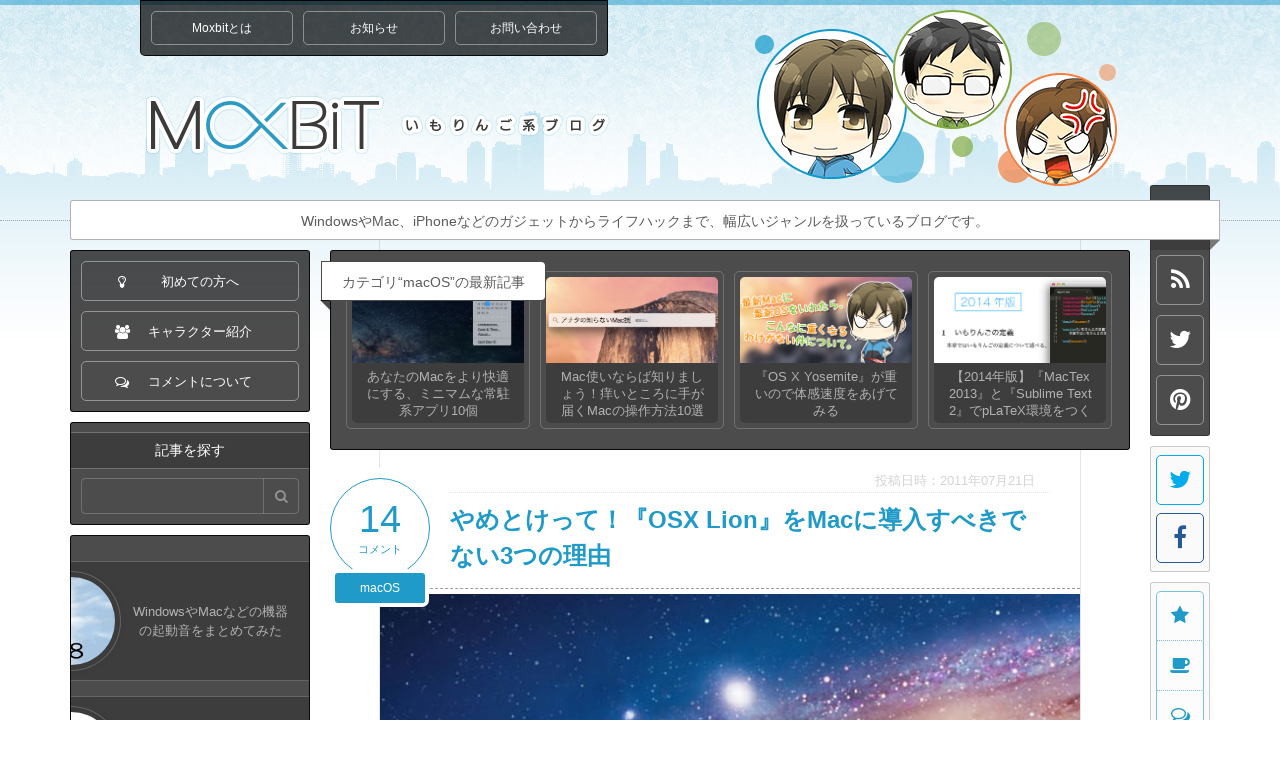

--- FILE ---
content_type: text/html; charset=UTF-8
request_url: http://www.moxbit.com/2011/07/must-not-install-lion-3reason.html
body_size: 61591
content:
<!DOCTYPE html>
<html lang="ja" id="page_top">
<head>
    <!-- Global site tag (gtag.js) - Google Analytics -->
    <script async src="https://www.googletagmanager.com/gtag/js?id=UA-16451861-1"></script>
    <script>
      window.dataLayer = window.dataLayer || [];
      function gtag(){dataLayer.push(arguments);}
      gtag('js', new Date());

      gtag('config', 'UA-16451861-1');
    </script>
    <meta charset="UTF-8" />
    <meta name="format-detection" content="telephone=no" /> 
    <meta name="viewport" content="width=device-width, initial-scale=1.0, minimum-scale=1.0, maximum-scale=1.0, user-scalable=no" />
    <title>やめとけって！『OSX Lion』をMacに導入すべきでない3つの理由 - Moxbit</title>
    <meta name="description" content="『OS X Lion』を導入すべきでない3つの理由です。" />
    <meta name="keywords" content="lion,理由,アップグレード,ダウングレード" />
    <link rel="icon" type="image/ico" href="http://www.moxbit.com/assets/img/public/favicon.ico" /> 
    <meta property="og:title" content="やめとけって！『OSX Lion』をMacに導入すべきでない3つの理由 - Moxbit" />
    <meta property="og:type" content="blog" />
    <meta property="og:url" content="http://www.moxbit.com/2011/07/must-not-install-lion-3reason.html" />
    <meta property="og:image" content="http://www.moxbit.com/assets/img/posts/2011-07/must-not-install-lion-3reason.jpg" />
	<meta name="twitter:image" content="http://www.moxbit.com/assets/img/posts/2011-07/must-not-install-lion-3reason.jpg" />
    <meta property="og:site_name" content="Moxbit" />
    <meta property="og:description" content="『OS X Lion』を導入すべきでない3つの理由です。" />
	<meta name="twitter:title" content="やめとけって！『OSX Lion』をMacに導入すべきでない3つの理由 - Moxbit" />
    <meta name="twitter:card" content="summary_large_image" />
    <meta name="twitter:site" content="@jagaapple" />
    <meta name="twitter:creator" content="@jagaapple" />
    <meta name="twitter:domain" content="www.moxbit.com" />
	<meta name="Hatena::Bookmark" content="nocomment" />
	<link type="text/css" rel="stylesheet" href="http://www.moxbit.com/assets/css/reset.css?1417166441" />
	<link type="text/css" rel="stylesheet" href="http://www.moxbit.com/assets/css/common.css?1575828188" />
	<link type="text/css" rel="stylesheet" href="http://www.moxbit.com/assets/css/public.css?1508809229" />
    <link rel="apple-touch-icon" href="assets/img/public/app_icon.png" />
    <script src="http://www.moxbit.com/assets/cache/95b4834b1c1edca0073e672654c88216.js"></script>
    <script>$(window).load(function() {funcPosts();});</script>
    <script async src="//pagead2.googlesyndication.com/pagead/js/adsbygoogle.js"></script>
    <script>
      (adsbygoogle = window.adsbygoogle || []).push({
        google_ad_client: "ca-pub-2294859495572128",
        enable_page_level_ads: true
       });
    </script>
</head>
<body>


<!-- Header -->
<header class="global_header">
    <div class="container">
        <a href="/" class="logo">Moxbit</a>
        <div class="global_nav_button"><a href="#open"><i class="fa fa-ellipsis-h"></i></a></div>
        <ul class="global_nav">
            <li><a href="/information.html">Moxbitとは</a></li>
            <li><a href="/category/news">お知らせ</a></li>
            <li><a href="/contact.html">お問い合わせ</a></li>
            <li class="cancel"><a href="#close"><i class="fa fa-times"></i></a></li>
        </ul>
        <a href="/characters.html" class="chars">キャラクター紹介</a>
    </div>
    <div class="description">WindowsやMac、iPhoneなどのガジェットからライフハックまで、幅広いジャンルを扱っているブログです。</div>
    <ul class="links">
        <li><a href="/for-beginners.html"><i class="fa fa-lightbulb-o"></i><span>初めての方へ</span></a></li>
        <li><a href="/characters.html"><i class="fa fa-users"></i><span>キャラクター紹介</span></a></li>
        <li><a href="/comments.html"><i class="fa fa-comments-o"></i><span>コメントについて</span></a></li>
        <li><a href="/feed" title="RSS購読" class="icon_only"><i class="fa fa-rss"></i><span>RSS購読</span></a></li>
        <li><a href="https://twitter.com/jagaapple" title="管理人のTwitter" target="_blank" class="icon_only"><i class="fa fa-twitter"></i><span>@jagaapple</span></a></li>
        <li><a href="http://pinterest.com/jagaapple/" title="管理人のPinterest" target="_blank" class="icon_only"><i class="fa fa-pinterest"></i><span>jagaapple</span></a></li>
        <li><a href="http://ask.fm/jagaapple" title="管理人のask.fm" target="_blank" class="icon_only"><i class="fa fa-microphone"></i><span>ask.fm</span></a></li>
    </ul>
</header>
<!-- Header -->

<div class="wrapper"><div class="contents">
<!-- Left -->
<div class="col_left">
    <div class="twintower_upper">
        <ul class="container_black links">
            <li><a href="/for-beginners.html"><i class="fa fa-lightbulb-o"></i><span>初めての方へ</span></a></li>
            <li><a href="/characters.html"><i class="fa fa-users"></i><span>キャラクター紹介</span></a></li>
            <li><a href="/comments.html"><i class="fa fa-comments-o"></i><span>コメントについて</span></a></li>
        </ul>

        <form action="/search/" method="get" class="container_black form_search">
            <div class="container_title">記事を探す</div>
            <input type="text" name="keywords" value="" />
            <button type="submit"><i class="fa fa-search"></i></button>
        </form>

        <div class="container_black random_posts">
            <a href="/2011/05/windows-and-mac-start-sound.html" title="WindowsやMacなどの機器の起動音をまとめてみた" class="post">
                <img alt="WindowsやMacなどの機器の起動音をまとめてみた" width="200" height="100" src="http://www.moxbit.com/assets/img/posts/2011-05/windows-and-mac-start-sound.jpg?1340116462" />                <div class="title">WindowsやMacなどの機器の起動音をまとめてみた</div>
            </a>
            <a href="/2010/12/ipadcase-stainless.html" title="iPod touchのステンレス背面を再現したiPadケース" class="post">
                <img alt="iPod touchのステンレス背面を再現したiPadケース" width="200" height="100" src="http://www.moxbit.com/assets/img/posts/2010-12/ipadcase-stainless.jpg?1338383292" />                <div class="title">iPod touchのステンレス背面を再現したiPadケース</div>
            </a>
            <a href="/2015/04/review-sanwa-700-ac011waz.html" title="【レビュー】国内外で使える急速充電・自動判別対応のUSB充電器『サンワダイレクト 700-AC011WAZ』" class="post">
                <img alt="【レビュー】国内外で使える急速充電・自動判別対応のUSB充電器『サンワダイレクト 700-AC011WAZ』" width="200" height="100" src="http://www.moxbit.com/assets/img/posts/2015-04/review-sanwa-700-ac011waz.jpg?1430175656" />                <div class="title">【レビュー】国内外で使える急速充電・自動判別対応のUSB充電器『サンワダイレクト 700-AC011WAZ』</div>
            </a>
            <a href="/2013/05/spirited-away-shibu-onsen.html" title="超美しい！『千と千尋の神隠し』のモデルになった街へ行ってきました" class="post">
                <img alt="超美しい！『千と千尋の神隠し』のモデルになった街へ行ってきました" width="200" height="100" src="http://www.moxbit.com/assets/img/posts/2013-05/spirited-away-shibu-onsen.jpg?1417871929" />                <div class="title">超美しい！『千と千尋の神隠し』のモデルになった街へ行ってきました</div>
            </a>
            <a href="/2012/02/illegal-downloading-list.html" title="1クリックで犯罪者に&hellip;！不正ダウンロード違法化のまとめ" class="post">
                <img alt="1クリックで犯罪者に&hellip;！不正ダウンロード違法化のまとめ" width="200" height="100" src="http://www.moxbit.com/assets/img/posts/2012-02/illegal-downloading-list.png?1414777157" />                <div class="title">1クリックで犯罪者に&hellip;！不正ダウンロード違法化のまとめ</div>
            </a>
        </div>

        <div class="container_black latest_comments">
            <div class="container_title">この記事への最近のコメント</div>
            <a href="#comments" class="move right">
                <span class="name">ジャガアポー</span>
                <span class="contents">　おお…ご報告ありがとうございます。
修正しました！...</span>
            </a>
            <a href="#comments" class="move left">
                <span class="name">A</span>
                <span class="contents">アイコンと記事がかぶっています！
http://www.fastpic.jp/images.php?file=7439142484.png...</span>
            </a>
            <a href="#comments" class="move right">
                <span class="name">ジャガアポー</span>
                <span class="contents">　使用している『Illustrator』のバージョンが分からないので何ともいいようが無いです。
とりあえずは再インストールしてみてはいかがでしょう。...</span>
            </a>
            <a href="#comments" class="move left">
                <span class="name">ゲゲゲのゲスト</span>
                <span class="contents">こんにちは、imacでsnow leopardにしていたのですが、さらにosをlionにまでアップグレードしたら、今まで使っていたイラレcsが使えなくなってしま...</span>
            </a>
            <a href="#comments" class="move right">
                <span class="name">ジャガアポー</span>
                <span class="contents">　いえいえ、コメントは大歓迎です。

　“アプリに関連するウィンドウのExpose”はあるようですね。
その他にもMissionControl中でのQuickL...</span>
            </a>
        </div>

	  <div class="container_black ads">
        <script async src="//pagead2.googlesyndication.com/pagead/js/adsbygoogle.js"></script>
        <!-- left-top -->
        <ins class="adsbygoogle"
          style="display:inline-block;width:200px;height:200px"
          data-ad-client="ca-pub-2294859495572128"
          data-ad-slot="8115151871"></ins>
        <script>
          (adsbygoogle = window.adsbygoogle || []).push({});
        </script>
      </div>
    </div>

    <div class="twintower_target">
        <form action="/search/" method="get" class="container_white form_search">
            <div class="container_title">記事を探す</div>
            <input type="text" name="keywords" value="" />
            <button type="submit"><i class="fa fa-search"></i></button>
        </form>

        <ul class="container_white contents_list">
            <li class="container_title">この記事の目次</li>
        </ul>

        <div class="container_white random_posts">
            <a href="/2011/01/typing-4skills.html" title="タイピング速度向上に役立つ、4つの小技と豆知識" class="post">
                <img alt="タイピング速度向上に役立つ、4つの小技と豆知識" width="200" height="100" src="http://www.moxbit.com/assets/img/posts/2011-01/typing-4skills.jpg?1338448795" />                <div class="title">タイピング速度向上に役立つ、4つの小技と豆知識</div>
            </a>
            <a href="/2012/09/iphone5-official-images-cg.html" title="『iPhone5』公式ページの画像がとてもCG臭い" class="post">
                <img alt="『iPhone5』公式ページの画像がとてもCG臭い" width="200" height="100" src="http://www.moxbit.com/assets/img/posts/2012-09/iphone5-official-images-cg.jpg?1347503006" />                <div class="title">『iPhone5』公式ページの画像がとてもCG臭い</div>
            </a>
            <a href="/2016/10/meet-tim-cook.html" title="AppleのCEO&ldquo;ティム・クック&rdquo;が来日したので、握手してきた話" class="post">
                <img alt="AppleのCEO&ldquo;ティム・クック&rdquo;が来日したので、握手してきた話" width="200" height="100" src="http://www.moxbit.com/assets/img/posts/2016-10/meet-tim-cook.jpg?1476611159" />                <div class="title">AppleのCEO&ldquo;ティム・クック&rdquo;が来日したので、握手してきた話</div>
            </a>
            <a href="/2010/12/colorware.html" title="Apple製品を好きな色にカラーリングできるサービス" class="post">
                <img alt="Apple製品を好きな色にカラーリングできるサービス" width="200" height="100" src="http://www.moxbit.com/assets/img/posts/2010-12/colorware.jpg?1338216822" />                <div class="title">Apple製品を好きな色にカラーリングできるサービス</div>
            </a>
            <a href="/2012/12/magic-mouse-grade-up.html" title="超絶使いづらい『Magic Mouse』を、笑っちゃうほど便利な神マウスにする3つの方法" class="post">
                <img alt="超絶使いづらい『Magic Mouse』を、笑っちゃうほど便利な神マウスにする3つの方法" width="200" height="100" src="http://www.moxbit.com/assets/img/posts/2012-12/magic-mouse-grade-up.jpg?1355322259" />                <div class="title">超絶使いづらい『Magic Mouse』を、笑っちゃうほど便利な神マウスにする3つの方法</div>
            </a>
        </div>
    </div>

    <div class="twintower_lower">
        <ul class="container_white categories">
            <li class="container_title">カテゴリ一覧</li>
            <li class="taxonomy">サイト全般</li>
            <li class="category"><a href="/category/news/">お知らせ</a></li>
            <li class="category"><a href="/category/updates/">アップデート</a></li>
            <li class="taxonomy">Apple</li>
            <li class="category"><a href="/category/mac/">Mac</a></li>
            <li class="category"><a href="/category/osx/">macOS</a></li>
            <li class="category"><a href="/category/iphone/">iPhone</a></li>
            <li class="category"><a href="/category/ipad/">iPad</a></li>
            <li class="category"><a href="/category/ios/">iOS</a></li>
            <li class="category"><a href="/category/apple/">Apple関係</a></li>
            <li class="category"><a href="/category/apple-watch/">Apple Watch</a></li>
            <li class="taxonomy">Web・デザイン</li>
            <li class="category"><a href="/category/webdesign/">Webデザイン</a></li>
            <li class="category"><a href="/category/webdev/">Web開発</a></li>
            <li class="category"><a href="/category/webservices/">Webサービス</a></li>
            <li class="category"><a href="/category/fonts/">フォント</a></li>
            <li class="category"><a href="/category/illustrations/">イラスト</a></li>
            <li class="category"><a href="/category/interior/">インテリア</a></li>
            <li class="category"><a href="/category/internet/">インターネット</a></li>
            <li class="taxonomy">デジモノ</li>
            <li class="category"><a href="/category/windows/">Windows</a></li>
            <li class="category"><a href="/category/pc/">PC</a></li>
            <li class="category"><a href="/category/pc-parts/">PCパーツ</a></li>
            <li class="category"><a href="/category/sounds/">サウンド</a></li>
            <li class="category"><a href="/category/gadgets/">ガジェット</a></li>
            <li class="category"><a href="/category/photos/">写真</a></li>
            <li class="category"><a href="/category/movies/">動画</a></li>
            <li class="category"><a href="/category/wallpapers/">壁紙</a></li>
            <li class="category"><a href="/category/digital/">デジモノ関係</a></li>
            <li class="taxonomy">ライフスタイル</li>
            <li class="category"><a href="/category/stationery/">文房具</a></li>
            <li class="category"><a href="/category/books/">書籍</a></li>
            <li class="category"><a href="/category/foods/">飲食</a></li>
            <li class="category"><a href="/category/life/">生活</a></li>
            <li class="category"><a href="/category/quizes/">なぞなぞ</a></li>
            <li class="taxonomy">その他</li>
            <li class="category"><a href="/category/lectures/">講座</a></li>
            <li class="category"><a href="/category/columns/">コラム</a></li>
        </ul>

        <div class="container_black ads">
          <script async src="//pagead2.googlesyndication.com/pagead/js/adsbygoogle.js"></script>
          <!-- left-bottom -->
          <ins class="adsbygoogle"
            style="display:inline-block;width:200px;height:200px"
            data-ad-client="ca-pub-2294859495572128"
            data-ad-slot="1836205057"></ins>
          <script>
            (adsbygoogle = window.adsbygoogle || []).push({});
          </script>
		</div>

        <div class="container_black latest_comments">
            <div class="container_title">最近のコメント</div>
            <a href="/2021/05/reboot-jagaapple.html?id=comments" title="ジャガアポー再始動！&hellip;&hellip;ぼちぼち更新していきます" class="left">
                <span class="name">ゲゲゲのゲスト</span>
                <span class="contents">今年も更新なかったか&hellip;...</span>
            </a>
            <a href="/2021/05/reboot-jagaapple.html?id=comments" title="ジャガアポー再始動！&hellip;&hellip;ぼちぼち更新していきます" class="left">
                <span class="name">ゲゲゲのゲスト</span>
                <span class="contents">もう更新されないんですかね&hellip;...</span>
            </a>
            <a href="/2011/05/google-easter-egg.html?id=comments" title="あなたも検索してみよう！知られざるGoogleのイースターエッグいろいろ" class="left">
                <span class="name">ゲゲゲのゲスト</span>
                <span class="contents">Googleイースタ〜おもろすぎる...</span>
            </a>
            <a href="/2011/05/google-easter-egg.html?id=comments" title="あなたも検索してみよう！知られざるGoogleのイースターエッグいろいろ" class="left">
                <span class="name">パプアニューギニア</span>
                <span class="contents">中学校の規制解除についてのことお願いします...</span>
            </a>
            <a href="/2011/05/google-easter-egg.html?id=comments" title="あなたも検索してみよう！知られざるGoogleのイースターエッグいろいろ" class="left">
                <span class="name">CAT</span>
                <span class="contents">隕石ってググると隕石降ってくる。（Google）
一瞬だけどね。他にもいっぱいあるよ。...</span>
            </a>
        </div>
    </div>
</div>
<!-- Left -->

<div class="col_center">
<!-- Contents -->
    <div class="top_botom_ads_posts top">
        <div class="banner">カテゴリ“macOS”の最新記事</div>
        <a href="/2017/01/minimum-hidden-10-apps.html" title="あなたのMacをより快適にする、ミニマムな常駐系アプリ10個">
            <img alt="あなたのMacをより快適にする、ミニマムな常駐系アプリ10個" src="http://www.moxbit.com/assets/img/posts/2017-01/minimum-hidden-10-apps.jpg?1484653650" />            <span class="title">あなたのMacをより快適にする、ミニマムな常駐系アプリ10個</span>
        </a>
        <a href="/2015/02/mac-usage-tips-10.html" title="Mac使いならば知りましょう！痒いところに手が届くMacの操作方法10選">
            <img alt="Mac使いならば知りましょう！痒いところに手が届くMacの操作方法10選" src="http://www.moxbit.com/assets/img/posts/2015-03/mac-usage-tips-10.jpg?1427528710" />            <span class="title">Mac使いならば知りましょう！痒いところに手が届くMacの操作方法10選</span>
        </a>
        <a href="/2014/12/os-x-yosemite-speed-up.html" title="『OS X Yosemite』が重いので体感速度をあげてみる">
            <img alt="『OS X Yosemite』が重いので体感速度をあげてみる" src="http://www.moxbit.com/assets/img/posts/2014-12/os-x-yosemite-speed-up.png?1419304932" />            <span class="title">『OS X Yosemite』が重いので体感速度をあげてみる</span>
        </a>
        <a href="/2014/03/mac-tex-st2-latex-2014.html" title="【2014年版】『MacTex 2013』と『Sublime Text 2』でpLaTeX環境をつくる">
            <img alt="【2014年版】『MacTex 2013』と『Sublime Text 2』でpLaTeX環境をつくる" src="http://www.moxbit.com/assets/img/posts/2014-03/mac-tex-st2-latex-2014.png?1396003568" />            <span class="title">【2014年版】『MacTex 2013』と『Sublime Text 2』でpLaTeX環境をつくる</span>
        </a>
    </div>

    <div id="article_wrapper"><article>
    <header class="posts_header">
        <time>投稿日時：2011年07月21日</time>
        <h1><a href="/2011/07/must-not-install-lion-3reason.html" title="やめとけって！『OSX Lion』をMacに導入すべきでない3つの理由">やめとけって！『OSX Lion』をMacに導入すべきでない3つの理由</a></h1>
        <a href="#comments" class="move comments">
            <span class="count">14</span>
            <span class="caption">コメント</span>
        </a>
        <div class="plate"><a href="/category/osx/">macOS</a></div>
    </header>

    <div class="eyecatch">
        <img alt="やめとけって！『OSX Lion』をMacに導入すべきでない3つの理由" width="700" height="350" data-retina="" src="http://www.moxbit.com/assets/img/posts/2011-07/must-not-install-lion-3reason.jpg?1340627330" />    </div>


	<p><strong>『OS X Lion』を導入すべきでない3つの理由</strong>です。</p>

	<div class="bourbon pine right angry">
		<div class="name">パイナポー</div>
		<aside>
			<p>先輩！ズバリ、『Lion』は導入すべきなんですか！？</p>
		</aside>
	</div>

	<div class="bourbon jaga left angry">
		<div class="name">ジャガアポー</div>
		<aside>
			<p>導入しないほうが良いでしょう！</p>
		</aside>
	</div>

	<div class="bourbon cinna right shock">
		<div class="name">シナモン</div>
		<aside>
			<p>あ…あのAppleファンのアポー先輩が『Lion』を導入しないなんて…ッ！</p>
		</aside>
	</div>

	</article><div class="ads_wrapper">
  <script async src="//pagead2.googlesyndication.com/pagead/js/adsbygoogle.js"></script>
  <ins class="adsbygoogle"
    style="display:block; text-align:center;"
    data-ad-layout="in-article"
    data-ad-format="fluid"
    data-ad-client="ca-pub-2294859495572128"
    data-ad-slot="8622412161"></ins>
  <script>
    (adsbygoogle = window.adsbygoogle || []).push({});
  </script>
</div>
<article>		
	<h2>1. 『Spaces』が使いにくすぎる！</h2>

	<figure class="img_wrapper align_center"><img src="http://www.moxbit.com/assets/img/posts/2011-07/must-not-install-lion-3reason-spaces.jpg?1340627330" alt="must-not-install-lion-3reason-spaces" width="558" height="349" data-retina="" /></figure>

	<p>『Lion』では、<strong>『Spaces』や『Expose』、『Dashboard』の機能が一つに統合され『MissionControl（ミッションコントロール）』という機能に</strong>なりました。</p>

	<p>この『MissionControl』、確かに格好良くて見ているだけでも美しい機能です。しかし『SnowLeopard』の『Spaces』や『Expose』と比べ、<strong>作業効率が圧倒的に悪くなった</strong>のです！<br />
	具体的には“クリック範囲が狭くなり、『Spaces』間でのウインドウの移動や『Spaces』の切り替えが面倒になった”というもの。</p>

	<p>今までの『Spaces』は、画面いっぱいに各『Spaces』が並べられていました。<strong>クリック範囲も大きいため、『Spaces』間のウインドウの移動や『Spaces』の切り替えもスムーズ</strong>に行うことができました。</p>

	<div class="bourbon pine left normal">
		<div class="name">パイナポー</div>
		<aside>
			<p>“クリック範囲が狭くなる”ということは、“他の『Spaces』への切り替えのためのクリック範囲が狭くなる”、“ウインドウを他の『Spaces』へ移動させるための範囲が狭くなる”ということです。</p>
		</aside>
	</div>

	<figure class="img_wrapper align_center"><img src="http://www.moxbit.com/assets/img/posts/2011-07/must-not-install-lion-3reason-spaces-old.jpg?1340627330" alt="must-not-install-lion-3reason-spaces-old" width="560" height="350" data-retina="" /></figure>

	<div class="bourbon jaga left normal">
		<div class="name">ジャガアポー</div>
		<aside>
			<p>従来の『Spaces』。赤い部分がクリック範囲です。</p>
		</aside>
	</div>

	<p>しかし『MissionControl』の一部となった『Spaces』は、<strong>クリック範囲が小さくなり、『Spaces』間のウインドウの移動や『Spaces』の切り替えが面倒</strong>になりました。</p>

	<figure class="img_wrapper align_center"><img src="http://www.moxbit.com/assets/img/posts/2011-07/must-not-install-lion-3reason-spaces-new.jpg?1340627330" alt="must-not-install-lion-3reason-spaces-new" width="560" height="350" data-retina="" /></figure>

	<div class="bourbon jaga left nope">
		<div class="name">ジャガアポー</div>
		<aside>
			<p>新しい『Spaces』。赤い部分がクリック範囲です。</p>
		</aside>
	</div>

	<p>加えて『Lion』では、<strong>『Spaces』が横一列に配置される</strong>ようになりました。</p>

	<p>従来までは4つの『Spaces』を設定しているだけなら、画面いっぱいに4つの『Spaces』が配置されていました。ところが『Lion』では横にズラーッと配置されるようになりました。</p>

	<figure class="img_wrapper align_center"><img src="http://www.moxbit.com/assets/img/posts/2011-07/must-not-install-lion-3reason-spaces-new-list.jpg?1340627330" alt="must-not-install-lion-3reason-spaces-new-list" width="560" height="72" data-retina="" /></figure>

	<div class="bourbon jaga left normal">
		<div class="name">ジャガアポー</div>
		<aside>
			<p>新しい『Spaces』。横一列に配置されました。</p>
		</aside>
	</div>

	<figure class="img_wrapper align_center"><img src="http://www.moxbit.com/assets/img/posts/2011-07/must-not-install-lion-3reason-spaces-new-isolation.jpg?1340627330" alt="must-not-install-lion-3reason-spaces-new-isolation" width="284" height="400" data-retina="" /></figure>

	<div class="bourbon jaga left normal">
		<div class="name">ジャガアポー</div>
		<aside>
			<p>『Spaces』の切り替わりの“間”を見ることが可能に！</p>
		</aside>
	</div>

	<p><strong>『Spaces』を多用、そして『Spaces』間のウインドウ移動を行う人は、作業効率が悪くなる</strong>はずです。</p>

	<div class="bourbon pine left nope">
		<div class="name">パイナポー</div>
		<aside>
			<p>クリック範囲が狭くなると、マウスの小さな動きが必要になってきますね…。「サッ！」と適当にドラッグしてもウインドウの移動ができた従来の方が使いやすかったです。</p>
		</aside>
	</div>

	<div class="bourbon cinna right smile">
		<div class="name">シナモン</div>
		<aside>
			<p>でも、13インチとか小型のMacを使っている方は使いやすくなったのではないでしょうか？トラックパッド上で指を「サッ！」と滑らせるだけで、『Spaces』の切り替えが簡単にできるのは便利ですよ！</p>
		</aside>
	</div>

	
	<h2>2. 『Expose』が使いにくすぎる！</h2>

	<p>こちらも『Spaces』同様に『MissionControl』の一部になり、作業効率が悪くなりました。</p>

	<p>従来の『Expose』は、<strong>アプリケーションに関係なく全てのウインドウを並べられました</strong>。例えば『Safari』で複数のウインドウを表示している場合、クリックしてウインドウを表示できる範囲は以下のようになります。</p>

	<figure class="img_wrapper align_center"><img src="http://www.moxbit.com/assets/img/posts/2011-07/must-not-install-lion-3reason-expose.jpg?1340627330" alt="must-not-install-lion-3reason-expose" width="560" height="354" data-retina="" /></figure>

	<div class="bourbon jaga left normal">
		<div class="name">ジャガアポー</div>
		<aside>
			<p>従来の『Expose』。赤い部分がクリック範囲です。</p>
		</aside>
	</div>

	<p>しかし新しい『Expose』は、<strong>アプリケーションごとにまとめられて表示されるようになったため、クリック範囲が狭くなってしまいました</strong>。</p>

	<p>『Safari』で開いているウインドウの中で、奥のウインドウを表示したい場合のクリック範囲は以下のようになります。</p>

	<figure class="img_wrapper align_center"><img src="http://www.moxbit.com/assets/img/posts/2011-07/must-not-install-lion-3reason-expose-new.jpg?1340627330" alt="must-not-install-lion-3reason-expose-new" width="560" height="350" data-retina="" /></figure>

	<div class="bourbon jaga left normal">
		<div class="name">ジャガアポー</div>
		<aside>
			<p>従来の『Expose』。赤い部分がクリック範囲です。</p>
		</aside>
	</div>

	<p><strong>『Expose』を多用している方は、作業効率が悪くなる</strong>はずです。</p>

	<div class="bourbon pine left nope">
		<div class="name">パイナポー</div>
		<aside>
			<p>こちらも、言いたいことは『Spaces』と同様です。「サッ！」と適当にクリックしても、目的のウインドウを表示できた従来の方が使いやすかったです。</p>
		</aside>
	</div>

	<div class="bourbon cinna right smile">
		<div class="name">シナモン</div>
		<aside>
			<p>いやいやいや！<br />
			見やすくなった、新しい『Spaces』の方が良いと思いません？特に、ウインドウを大量に開いている人にとってアプリケーションごとに表示されるのは嬉しいことだと思います！</p>
		</aside>
	</div>

	
	<h2>3. PowerPC用アプリは動かない！</h2>

	<figure class="img_wrapper align_center"><img src="http://www.moxbit.com/assets/img/posts/2011-07/must-not-install-lion-3reason-powerpc.jpg?1340627330" alt="must-not-install-lion-3reason-powerpc" width="560" height="150" data-retina="" /></figure>

	<p>『Lion』では、<strong>PowerPC用のアプリケーションを動かすための『</strong>Rosetta（ロゼッタ）<strong>』が廃止</strong>されています。</p>

	<p>そのためAdobeの『Adobe CS2』以前のバージョンなど、PowerPC用に作られたアプリケーションは『Lion』で動きません。</p>

	<p>OS代だけ払うつもりだったのに、数十万円払う必要がでてくるのは嫌ですよね。</p>

	<div class="bourbon jaga left disappointed">
		<div class="name">ジャガアポー</div>
		<aside>
			<p>とくにAdobe製品になると数万円から数十万円しますからねぇ…。</p>
		</aside>
	</div>

	<div class="bourbon cinna right nope">
		<div class="name">シナモン</div>
		<aside>
			<p>う…“買い換える”というのは痛いですね…。</p>
		</aside>
	</div>

	<ins>
		<p>あわせて<a href="/2011/07/must-install-lion-3reason.html" title="いれとけって！『OSX Lion』をMacに導入すべき3つの理由">いれとけって！『OSX Lion』をMacに導入すべき3つの理由</a>もご覧下さい！</p>
	
		<div class="date">追記：2011年07月21日</div>
	</ins>

	</article>

	<section id="summary_link">
		<div class="title">この記事で紹介したモノ</div>
		<ul>
			<li class="none">-</li>
		</ul>
	</section>

	<section id="epilogue">
	<div class="title">あとがき</div>

	<div class="bourbon pine right disappointed">
		<div class="name">パイナポー</div>
		<aside>
			<p>『Spaces』『Expose』『Rosetta』。<br />
			「これらがただ単に変わっただけじゃない？別に導入すべきでない理由にならないでしょ」と思っていましたが、いざ『Spaces』を使ってみると、結構不便でしたねー…。</p>
		</aside>
	</div>

	<div class="bourbon jaga left nope">
		<div class="name">ジャガアポー</div>
		<aside>
			<p>『Spaces』や『Expose』を多用する人にとっては、結構な改悪だと思いますねー…。僕も『Spaces』を多用する、といいますか、『Spaces』間のウインドウ移動の頻度が高いので、ちょっとなぁ…。</p>
		</aside>
	</div>

	<div class="bourbon cinna right question">
		<div class="name">シナモン</div>
		<aside>
			<p>で…でも、普通に使う人にとっては良いアップグレードじゃないですか？</p>
		</aside>
	</div>

	<div class="bourbon jaga left normal">
		<div class="name">ジャガアポー</div>
		<aside>
			<p>そうですねー。<br />
			ライトユーザならアップグレードしても良いのではないかと思います。利便性は多少落ちてしまったものの、見やすくなりましたし、格好よくなりましたからね（笑）</p>
		</aside>
	</div>

	<div class="bourbon pine right question">
		<div class="name">パイナポー</div>
		<aside>
			<p>僕が思うに『MacBook Air』に『Lion』を入れるのが吉だと思いますが…。</p>
		</aside>
	</div>

	<div class="bourbon jaga left normal">
		<div class="name">ジャガアポー</div>
		<aside>
			<p>そうですね。<br />
			『MacBook Air』はそこまでヘビーな使い方で使われませんし、トラックパッドでの操作が主になると思います。むしろ「『MissionControl』になって良かった」と思うはずですからね。</p>
			<p>あ、そうそう。あわせて<a href="/2011/07/must-install-lion-3reason.html" title="いれとけって！『OSX Lion』をMacに導入すべき3つの理由">いれとけって！『OSX Lion』をMacに導入すべき3つの理由</a>もご覧下さい！<br />
			それでは今回はこの辺で！</p>
		</aside>
	</div>

	</section></div>
    <div class="foot_caption">記事は執筆時の情報に基づいており、現在では異なる場合があります。</div>


    <section class="sns_share">
        <div class="title">この記事をシェアする</div>
        <ul>
            <li><a href="#" title="このページをTwitterで共有" data-uri="http://www.moxbit.com/2011/07/must-not-install-lion-3reason.html" data-service="twitter" data-token="6d6b3e3a5ba96044a30760719bb292f9abb086e582654ac92674d5773b838f928ad19ec421227e34af0f8f4bc6f0e96c8635740c0f3f059febe57dc504ecfae9" class="twitter"><i class="fa fa-twitter"></i>Twitter</a></li>
            <li><a href="#" title="このページをFacebookで共有" data-uri="http://www.moxbit.com/2011/07/must-not-install-lion-3reason.html" data-service="facebook" class="facebook"><i class="fa fa-facebook"></i>Facebook</a></li>
            <li><a href="#" title="このページをGoogle+で共有" data-uri="http://www.moxbit.com/2011/07/must-not-install-lion-3reason.html" data-service="google" class="google"><i class="fa fa-google-plus"></i>Google＋</a></li>
            <li><a href="#" title="このページをはてブへ追加" data-uri="http://www.moxbit.com/2011/07/must-not-install-lion-3reason.html" data-service="hatena" class="hatena"><i>B!</i>はてな</a></li>
        </ul>
    </section>

    <section id="related_posts" class="related_posts">
        <div class="title">関連記事</div>
        <ul>
            <li><a href="/2011/04/mac-folder-icon-noicns.html" title="Macのフォルダアイコン変更時に、ICNSアイコンではなく元のアイコンを表示させる方法">Macのフォルダアイコン変更時に、ICNSアイコンではなく元のアイコンを表示させる方法</a></li>
            <li><a href="/2013/08/osx-mavericks-leak.html" title="現時点で分かっている次期MacOS『OS X Mavericks』の新機能・変更点まとめ">現時点で分かっている次期MacOS『OS X Mavericks』の新機能・変更点まとめ</a></li>
            <li><a href="/2010/12/endyear-cleaning-mac.html" title="【MacOS編】年越し前にパソコンをクリーニングしよう！">【MacOS編】年越し前にパソコンをクリーニングしよう！</a></li>
            <li><a href="/2017/01/minimum-hidden-10-apps.html" title="あなたのMacをより快適にする、ミニマムな常駐系アプリ10個">あなたのMacをより快適にする、ミニマムな常駐系アプリ10個</a></li>
            <li><a href="/2015/02/mac-usage-tips-10.html" title="Mac使いならば知りましょう！痒いところに手が届くMacの操作方法10選">Mac使いならば知りましょう！痒いところに手が届くMacの操作方法10選</a></li>
        </ul>
    </section>

    <div class="ads_wrapper">
      <script async src="//pagead2.googlesyndication.com/pagead/js/adsbygoogle.js"></script>
      <ins class="adsbygoogle"
        style="display:block; text-align:center;"
        data-ad-layout="in-article"
        data-ad-format="fluid"
        data-ad-client="ca-pub-2294859495572128"
        data-ad-slot="9994251890"></ins>
      <script>
        (adsbygoogle = window.adsbygoogle || []).push({});
      </script>
	</div>

    <section id="comments" class="comments">
        <div class="title">コメント</div>
        <div class="expression whiteout">
            <a href="#normal" data-expression="normal"><span>表情1</span></a>
            <a href="#excited" data-expression="excited"><span>表情2</span></a>
            <a href="#question" data-expression="question"><span>表情3</span></a>
            <a href="#disappointed" data-expression="disappointed"><span>表情4</span></a>
            <a href="#upset" data-expression="upset"><span>表情5</span></a>
            <a href="#nope" data-expression="nope"><span>表情6</span></a>
        </div>

        <form action="" method="post" class="first_comment_form">
            <div class="tooltip"></div>
            <div class="caption">コメントを投稿した際には、<a href="/comments.html">コメントガイドライン</a>に同意したものとみなされます。</div>

            <input type="hidden" name="post_uri" value="must-not-install-lion-3reason" />
            <input type="hidden" name="author_expression" value="normal" />
            <input type="hidden" name="csrf_token" value="6d6b3e3a5ba96044a30760719bb292f9abb086e582654ac92674d5773b838f928ad19ec421227e34af0f8f4bc6f0e96c8635740c0f3f059febe57dc504ecfae9" />
            <div class="expression change_expression"><a href="#normal" data-expression="normal"><span>表情1</span></a></div>
            <div class="ui_textbox">
                <input type="text" name="author_name" value="" placeholder="ゲゲゲのゲスト" id="author_name" disabled />
                <label for="author_name">ニックネーム</label>
            </div>
            <textarea name="author_content" disabled></textarea>
            <input type="submit" name="comment_post" value="コメントを投稿する" class="orange" disabled />
        </form>

        <div class="bourbon guest left normal" data-comment-id="55">
            <div class="name">つちもと</div>
            <time>2011年07月24日&nbsp;10:25</time>
            <p>
				激しく同意です。Mission Controlが腐ってるのでLionへの移行をやめました。<br />
				ここまで丁寧に説明しておりませんが、同じ内容のブログを書いております。<br />
				<a href="http://www.tsuchimoto.jp/various_events/2011/07/lion107.html" target="_blank" rel="nofollow">http://www.tsuchimoto.jp/various_events/2011/07/lion107.html</a>            </p>
            <a href="#55" class="display_reply_form"><i class="fa fa-level-down"></i></a>
        </div>

        <div class="subcomment">
            <div class="bourbon guest left normal" data-comment-id="56">
                <div class="name">パイナポー</div>
                <time>2011年07月24日&nbsp;23:49</time>
                <p>
				　コメントありがとうございます！<br />
				「オールインワン」は扱いやすい反面、利便性が失われてしまうのが欠点ですね。<br />
				<br />
				「MissionCtonrol」のオンオフさえ何とかなれば、少しは導入も考えたのですが、やっぱりしばらくはSnowLeopardに落ち着きそうです。<br />
				「改善」が主のメジャーアップデートであるSnowLeopardは、完璧すぎる気もしますけどね（笑）                </p>
            </div>
        </div>
        <div class="bourbon guest left normal" data-comment-id="58">
            <div class="name">rinkpad</div>
            <time>2011年07月31日&nbsp;05:51</time>
            <p>
				なるほど…私の使い方だったら更新しない方が良いかも…<br />
				するべき・しないべきシリーズの記事、とても参考になりました！<br />
				今後の更新も期待して待ってます！            </p>
            <a href="#58" class="display_reply_form"><i class="fa fa-level-down"></i></a>
        </div>

        <div class="subcomment">
            <div class="bourbon jaga right normal" data-comment-id="59">
                <div class="name">ジャガアポー</div>
                <time>2011年07月31日&nbsp;22:03</time>
                <p>
				　コメントどうもですっ！<br />
				今までキーボードショートカットや、ウィンドウを画面の端まで持って行くやり方で、Spacesを切り替えていた方は更新した方が良いと思います。<br />
				が、Spacesを全体表示で利用している方には、ちょっと改悪と言えてしまうかもしれませんねぇ…。<br />
				<br />
				　こういうコメントが励みになっております…。これからも頑張ります！＞＜                </p>
            </div>
        </div>
        <div class="bourbon guest left normal" data-comment-id="61">
            <div class="name">yi01</div>
            <time>2011年08月04日&nbsp;02:25</time>
            <p>
				MissionControlの使いにくさ、非常に同感です！！<br />
				私もSpacesをかなり愛用してたので、SnowLeopardに戻しました（笑）            </p>
            <a href="#61" class="display_reply_form"><i class="fa fa-level-down"></i></a>
        </div>

        <div class="subcomment">
            <div class="bourbon jaga right normal" data-comment-id="62">
                <div class="name">ジャガアポー</div>
                <time>2011年08月04日&nbsp;11:30</time>
                <p>
				　どうもこんにちは！コメントありがとうございますっ！<br />
				MissionControl、使いにくいと思っているのは僕だけかな～なんて思っていましたが、意外にも結構いますね～（笑）。<br />
				「新機能の追加」ではなく「大幅な改善」を目的とした、SnowLeopardの完成度は非常に高いですからね。しばらくはSnowLeopardを使っていきたいと僕も思っています。                </p>
            </div>
        </div>
        <div class="bourbon guest left normal" data-comment-id="142">
            <div class="name">鉄道好き</div>
            <time>2011年12月25日&nbsp;09:02</time>
            <p>
				ご参考になるといいですが、mission control の画面上でアプリケーションの上にカーソルをのっけて、二本指で上にスクロールするとそのアプリケーションが拡大されますよ。            </p>
            <a href="#142" class="display_reply_form"><i class="fa fa-level-down"></i></a>
        </div>

        <div class="subcomment">
            <div class="bourbon jaga right normal" data-comment-id="146">
                <div class="name">ジャガアポー</div>
                <time>2011年12月25日&nbsp;23:21</time>
                <p>
				　メリークリスマス！コメントありがとうございます。<br />
				<br />
				　アプリごとのExposeですね～。<br />
				『SnowLeopard』まではDock上のアイコンを長押しクリックしなければいけませんでしたが、『Lion』では簡単にできるようになっているんですね！<br />
				<br />
				　僕は『Lion』にアップグレードするつもりはないので、確認できないのが残念です！<br />
				今度Macを購入するときは確認してみますね！参考にしてみます！                </p>
            </div>
        </div>
        <div class="bourbon guest left normal" data-comment-id="704">
            <div class="name">鉄道好き</div>
            <time>2012年09月30日&nbsp;00:02</time>
            <p>
				実はExposeはあります。<br />
				ドックのアイコンの上でトラックパッドを二本で上にスクロールすればいいのです。<br />
				古い記事に投稿してごめんなさい。            </p>
            <a href="#704" class="display_reply_form"><i class="fa fa-level-down"></i></a>
        </div>

        <div class="subcomment">
            <div class="bourbon jaga right normal" data-comment-id="706">
                <div class="name">ジャガアポー</div>
                <time>2012年09月30日&nbsp;00:13</time>
                <p>
				　いえいえ、コメントは大歓迎です。<br />
				<br />
				　“アプリに関連するウィンドウのExpose”はあるようですね。<br />
				その他にもMissionControl中でのQuickLook（スペースキー）が用意されていますが、やっぱり僕としてはすべてのアプリのウィンドウを重ねずに表示して欲しかったですね。<br />
				<br />
				　最新のOSである『MountainLion』では、ウィンドウを重ねずに表示できる設定が追加されているので、Exposeに関しては特に不満はありません！<br />
				ただやっぱり、Spacesは横一列よりも正方形に並べて欲しかったですねぇ…。<br />
				（『TotalSpaces』というアプリを使えば正方形に並べることも可能ですが…。）                </p>
            </div>
        </div>
        <div class="bourbon guest left normal" data-comment-id="1515">
            <div class="name">ゲゲゲのゲスト</div>
            <time>2013年09月17日&nbsp;23:16</time>
            <p>
				こんにちは、imacでsnow leopardにしていたのですが、さらにosをlionにまでアップグレードしたら、今まで使っていたイラレcsが使えなくなってしまい、すごく困るので、初期化して、snow leopardにダウングレードしました。<br />
				すると今度は、イラレcsにて、文字がうてなくなりました。。涙<br />
				英字は表記されますが、日本語がまったく表示されません。<br />
				フォントメニューに、フォント名すらでてきません。<br />
				どうすればよいかご存知でしたら知恵を貸してほしくてメールしました。<br />
				どうぞよろしくお願いいたします。            </p>
            <a href="#1515" class="display_reply_form"><i class="fa fa-level-down"></i></a>
        </div>

        <div class="subcomment">
            <div class="bourbon jaga right normal" data-comment-id="1521">
                <div class="name">ジャガアポー</div>
                <time>2013年09月19日&nbsp;23:01</time>
                <p>
				　使用している『Illustrator』のバージョンが分からないので何ともいいようが無いです。<br />
				とりあえずは再インストールしてみてはいかがでしょう。                </p>
            </div>
        </div>
        <div class="bourbon guest left normal" data-comment-id="2612">
            <div class="name">A</div>
            <time>2015年01月09日&nbsp;15:49</time>
            <p>
				アイコンと記事がかぶっています！<br />
				<a href="http://www.fastpic.jp/images.php?file=7439142484.png" target="_blank" rel="nofollow">http://www.fastpic.jp/images.php?file=7439142484.png</a>            </p>
            <a href="#2612" class="display_reply_form"><i class="fa fa-level-down"></i></a>
        </div>

        <div class="subcomment">
            <div class="bourbon jaga right excited" data-comment-id="2614">
                <div class="name">ジャガアポー</div>
                <time>2015年01月09日&nbsp;23:34</time>
                <p>
				　おお…ご報告ありがとうございます。<br />
				修正しました！                </p>
            </div>
        </div>

        <form action="" method="post" class="reply_comment_form">
            <div class="tooltip"></div>
            <div class="caption">コメントを投稿した際には、<a href="/comments.html">コメントガイドライン</a>に同意したものとみなされます。</div>

            <input type="hidden" name="post_uri" value="must-not-install-lion-3reason" />
            <input type="hidden" name="comment_id" value="1" />
            <input type="hidden" name="author_expression" value="normal" />
            <input type="hidden" name="csrf_token" value="6d6b3e3a5ba96044a30760719bb292f9abb086e582654ac92674d5773b838f928ad19ec421227e34af0f8f4bc6f0e96c8635740c0f3f059febe57dc504ecfae9" />
            <a href="#" class="cancel"><i class="fa fa-times"></i></a>
            <div class="expression change_expression"><a href="#normal" data-expression="normal"><span>表情1</span></a></div>
            <div class="ui_textbox">
                <input type="text" name="author_name" value="" placeholder="ゲゲゲのゲスト" id="author_name_reply" disabled />
                <label for="author_name_reply">ニックネーム</label>
            </div>
            <textarea name="author_content" disabled></textarea>
            <input type="submit" name="comment_post" value="ここへ投稿" class="orange" disabled />
        </form>

        <form action="" method="post" class="last_comment_form">
            <div class="tooltip"></div>
            <div class="caption">コメントを投稿した際には、<a href="/comments.html">コメントガイドライン</a>に同意したものとみなされます。</div>

            <input type="hidden" name="post_uri" value="must-not-install-lion-3reason" />
            <input type="hidden" name="author_expression" value="normal" />
            <input type="hidden" name="csrf_token" value="6d6b3e3a5ba96044a30760719bb292f9abb086e582654ac92674d5773b838f928ad19ec421227e34af0f8f4bc6f0e96c8635740c0f3f059febe57dc504ecfae9" />
            <div class="expression change_expression"><a href="#normal" data-expression="normal"><span>表情1</span></a></div>
            <div class="ui_textbox">
                <input type="text" name="author_name" value="" placeholder="ゲゲゲのゲスト" id="author_name_bottom" disabled />
                <label for="author_name_bottom">ニックネーム</label>
            </div>
            <textarea name="author_content" disabled></textarea>
            <input type="submit" name="comment_post" value="コメントを投稿する" class="orange" disabled />
        </form>
    </section>

    <div class="top_botom_ads_posts bottom">
        <div class="banner">カテゴリ“macOS”のオススメ記事</div>
        <a href="/2011/03/itunes-10-to-8.html" title="『iTunes』の外観をバージョン8のものに変える『iTunes 10 To 8』">
            <img alt="『iTunes』の外観をバージョン8のものに変える『iTunes 10 To 8』" src="http://www.moxbit.com/assets/img/posts/2011-03/itunes-10-to-8.jpg?1338612317" />            <span class="title">『iTunes』の外観をバージョン8のものに変える『iTunes 10 To 8』</span>
        </a>
        <a href="/2011/07/mac-default-what-10app.html" title="「このアプリ、何なの？」と思われがちなMacの10の標準アプリ">
            <img alt="「このアプリ、何なの？」と思われがちなMacの10の標準アプリ" src="http://www.moxbit.com/assets/img/posts/2011-07/mac-default-what-10app.jpg?1340622883" />            <span class="title">「このアプリ、何なの？」と思われがちなMacの10の標準アプリ</span>
        </a>
        <a href="/2012/12/mac-us-keyboard-japanese-input-setting.html" title="ガチで便利！Mac歴100年の僕が最強だと思う、US配列キーボードの日本語入力環境設定">
            <img alt="ガチで便利！Mac歴100年の僕が最強だと思う、US配列キーボードの日本語入力環境設定" src="http://www.moxbit.com/assets/img/posts/2012-12/mac-us-keyboard-japanese-input-setting.png?1355753124" />            <span class="title">ガチで便利！Mac歴100年の僕が最強だと思う、US配列キーボードの日本語入力環境設定</span>
        </a>
        <a href="/2013/02/sleep-pillow-bgm-mac-app.html" title="BGMに超最適！87種類もの自然の音を収録したMacアプリ『Sleep Pillow』が無料セール中だ！">
            <img alt="BGMに超最適！87種類もの自然の音を収録したMacアプリ『Sleep Pillow』が無料セール中だ！" src="http://www.moxbit.com/assets/img/posts/2013-02/sleep-pillow-bgm-mac-app.jpg?1360149022" />            <span class="title">BGMに超最適！87種類もの自然の音を収録したMacアプリ『Sleep Pillow』が無料セール中だ！</span>
        </a>
    </div>
<!-- Contents -->
</div>

<!-- Right -->
<div class="col_right">
    <ul class="sns">
        <li><a href="/feed" title="RSS購読"><i class="fa fa-rss"></i></a></li>
        <li><a href="https://twitter.com/jagaapple" title="管理人のTwitter" target="_blank"><i class="fa fa-twitter"></i></a></li>
        <li><a href="http://pinterest.com/jagaapple/" title="管理人のPinterest" target="_blank"><i class="fa fa-pinterest"></i></a></li>
        <!-- <li><a href="http://ask.fm/jagaapple" title="管理人のask.fm" target="_blank"><i class="fa fa-microphone"></i></a></li> -->
    </ul>

    <div class="twintower_target">
        <ul class="container_white sns_share">
            <li><a href="#" title="このページをTwitterで共有" data-uri="http://www.moxbit.com/2011/07/must-not-install-lion-3reason.html" data-service="twitter" data-token="6d6b3e3a5ba96044a30760719bb292f9abb086e582654ac92674d5773b838f928ad19ec421227e34af0f8f4bc6f0e96c8635740c0f3f059febe57dc504ecfae9" class="twitter"><i class="fa fa-twitter"></i></a></li>
            <li><a href="#" title="このページをFacebookで共有" data-uri="http://www.moxbit.com/2011/07/must-not-install-lion-3reason.html" data-service="facebook" class="facebook"><i class="fa fa-facebook"></i></a></li>
            <!-- <li><a href="#" title="このページをGoogle+で共有" data-uri="http://www.moxbit.com/2011/07/must-not-install-lion-3reason.html" data-service="google" class="google"><i class="fa fa-google-plus"></i></a></li> -->
            <!-- <li><a href="#" title="このページをはてブへ追加" data-uri="http://www.moxbit.com/2011/07/must-not-install-lion-3reason.html" data-service="hatena" class="hatena">B!</a></li> -->
            <li class="container_white caption"></li>
        </ul>
        <ul class="container_white page_control">
            <li class="summary_link"><a href="#summary_link" title="紹介したものへ" class="move"><i class="fa fa-star"></i></a></li>
            <li class="epilogue"><a href="#epilogue" title="あとがきへ" class="move"><i class="fa fa-coffee"></i></a></li>
            <li class="comments"><a href="#comments" title="コメントへ" class="move"><i class="fa fa-comments-o"></i></a></li>
            <li class="up"><a href="#page_top" title="ページ最上部へ" class="move"><i class="fa fa-chevron-up"></i></a>
            <li class="down"><a href="#page_bottom" title="ページ最下部へ" class="move"><i class="fa fa-chevron-down"></i></a>
        </ul>
    </div>

    <div class="twintower_lower"></div>
</div>
<!-- Right -->
</div></div>

<!-- Footer -->
<footer id="page_bottom" class="global_footer">
    <div class="categories">
        <ul>
            <li class="taxonomy">サイト全般</li>
            <li class="category"><a href="/category/news/">お知らせ</a></li>
            <li class="category"><a href="/category/updates/">アップデート</a></li>
        </ul>
        <ul>
            <li class="taxonomy">Apple</li>
            <li class="category"><a href="/category/mac/">Mac</a></li>
            <li class="category"><a href="/category/osx/">macOS</a></li>
            <li class="category"><a href="/category/iphone/">iPhone</a></li>
            <li class="category"><a href="/category/ipad/">iPad</a></li>
            <li class="category"><a href="/category/ios/">iOS</a></li>
            <li class="category"><a href="/category/apple/">Apple関係</a></li>
            <li class="category"><a href="/category/apple-watch/">Apple Watch</a></li>
        </ul>
        <ul>
            <li class="taxonomy">Web・デザイン</li>
            <li class="category"><a href="/category/webdesign/">Webデザイン</a></li>
            <li class="category"><a href="/category/webdev/">Web開発</a></li>
            <li class="category"><a href="/category/webservices/">Webサービス</a></li>
            <li class="category"><a href="/category/fonts/">フォント</a></li>
            <li class="category"><a href="/category/illustrations/">イラスト</a></li>
            <li class="category"><a href="/category/interior/">インテリア</a></li>
            <li class="category"><a href="/category/internet/">インターネット</a></li>
        </ul>
        <ul>
            <li class="taxonomy">デジモノ</li>
            <li class="category"><a href="/category/windows/">Windows</a></li>
            <li class="category"><a href="/category/pc/">PC</a></li>
            <li class="category"><a href="/category/pc-parts/">PCパーツ</a></li>
            <li class="category"><a href="/category/sounds/">サウンド</a></li>
            <li class="category"><a href="/category/gadgets/">ガジェット</a></li>
            <li class="category"><a href="/category/photos/">写真</a></li>
            <li class="category"><a href="/category/movies/">動画</a></li>
            <li class="category"><a href="/category/wallpapers/">壁紙</a></li>
            <li class="category"><a href="/category/digital/">デジモノ関係</a></li>
        </ul>
        <ul>
            <li class="taxonomy">ライフスタイル</li>
            <li class="category"><a href="/category/stationery/">文房具</a></li>
            <li class="category"><a href="/category/books/">書籍</a></li>
            <li class="category"><a href="/category/foods/">飲食</a></li>
            <li class="category"><a href="/category/life/">生活</a></li>
            <li class="category"><a href="/category/quizes/">なぞなぞ</a></li>
        </ul>
        <ul>
            <li class="taxonomy">その他</li>
            <li class="category"><a href="/category/lectures/">講座</a></li>
            <li class="category"><a href="/category/columns/">コラム</a></li>
        </ul>
    </div>
    <nav>
        <a href="/information.html">当サイトについて</a>
        <a href="/privacy-policy.html">プライバシーポリシー</a>
        <a href="/review.html">レビューのご依頼</a>
        <a href="/contact.html">お問い合わせ</a>
        <form action="/search/" method="get">
            <input type="text" name="keywords" value="" />
            <button type="submit"><i class="fa fa-search"></i></button>
        </form>
    </nav>
    <hr />
    <ul class="copyright">
        <li><a href="/">&copy; 2008-2017 Moxbit.<br />All rights reserved.</a></li>
        <li><a href="/">Powered by OX.</a></li>
    </ul>
    <hr />
    <div class="caption">
        当サイトは『Retinaディスプレイ』に対応しています。<br />
        また、当サイトおよび当サイト上に掲載される文章、図形、デザイン、画像などに関する著作権は&nbsp;Moxbit&nbsp;が有しています。
    </div>
</footer>
<!-- Footer -->

</body>
</html>


--- FILE ---
content_type: text/html; charset=utf-8
request_url: https://www.google.com/recaptcha/api2/aframe
body_size: 268
content:
<!DOCTYPE HTML><html><head><meta http-equiv="content-type" content="text/html; charset=UTF-8"></head><body><script nonce="NzzuJEdZgMdN2P5OaHfVmA">/** Anti-fraud and anti-abuse applications only. See google.com/recaptcha */ try{var clients={'sodar':'https://pagead2.googlesyndication.com/pagead/sodar?'};window.addEventListener("message",function(a){try{if(a.source===window.parent){var b=JSON.parse(a.data);var c=clients[b['id']];if(c){var d=document.createElement('img');d.src=c+b['params']+'&rc='+(localStorage.getItem("rc::a")?sessionStorage.getItem("rc::b"):"");window.document.body.appendChild(d);sessionStorage.setItem("rc::e",parseInt(sessionStorage.getItem("rc::e")||0)+1);localStorage.setItem("rc::h",'1765409290014');}}}catch(b){}});window.parent.postMessage("_grecaptcha_ready", "*");}catch(b){}</script></body></html>

--- FILE ---
content_type: text/css
request_url: http://www.moxbit.com/assets/css/common.css?1575828188
body_size: 25993
content:
.bdr_in {
  box-shadow: 0 0 0 1px #f00 inset;
}
.bdr_out {
  border: 1px solid #f00;
}
body {
  color: #3c3c3c;
  /* font-family: "メイリオ", "Meiryo", "ヒラギノ角ゴ Pro W3", "Hiragino Kaku Gothic Pro", "MS P ゴシック", "MS P Gothic", sans-serif; */
  font-family: "SF Pro JP", "SF Pro Text", "SF Pro Icons", "Hiragino Kaku Gothic Pro", "ヒラギノ角ゴ Pro W3", "メイリオ", "Meiryo", "ＭＳ Ｐゴシック", "Helvetica Neue", "Helvetica", "Arial", sans-serif;
  font-size: 100%;
  -webkit-text-size-adjust: 100%;
  background: #fff;
}
table {
  margin: 10px auto;
  width: 95%;
  font-size: .75rem;
  color: #5c5c5c;
  border: 1px solid #d3d3d3;
}
table thead,
table tfoot {
  height: 40px;
  color: #5c5c5c;
}
table thead {
  background: rgba(0,0,0,0.05);
  border-bottom: 1px solid #d3d3d3;
}
table tfoot {
  background: rgba(0,0,0,0.05);
  border-top: 1px solid #d3d3d3;
}
table tr {
  background: #fff;
}
table tr:nth-child(even) {
  background: rgba(0,0,0,0.02);
}
table th {
  padding: 15px 10px;
  font-weight: bold;
  text-align: center;
  border-bottom: 1px solid #d3d3d3;
}
table td {
  padding: 10px;
  line-height: 1.5em;
}
table .separator_right {
  border-right: 1px dotted #d3d3d3;
}
table .separator_left {
  border-left: 1px dotted #d3d3d3;
}
table .bold {
  font-weight: bold;
  text-align: center;
}
table .center {
  text-align: center;
}
table a {
  color: #1f9ac9;
  transition-property: color;
  transition-duration: .2s;
}
table a:hover {
  color: #5c5c5c;
}
.box_wrapper {
  display: flex;
  display: -o-flex;
  display: -ms-flex;
  display: -moz-flex;
  display: -webkit-flex;
  align-items: flex-start;
  -o-align-items: flex-start;
  -ms-align-items: flex-start;
  -moz-align-items: flex-start;
  -webkit-align-items: flex-start;
}
.box_wrapper .box_1 {
  flex: 1 1 auto;
  -o-flex: 1 1 auto;
  -ms-flex: 1 1 auto;
  -moz-flex: 1 1 auto;
  -webkit-flex: 1 1 auto;
}
.box_wrapper .box_2 {
  flex: 2 2 auto;
  -o-flex: 2 2 auto;
  -ms-flex: 2 2 auto;
  -moz-flex: 2 2 auto;
  -webkit-flex: 2 2 auto;
}
.box_wrapper .box_3 {
  flex: 3 3 auto;
  -o-flex: 3 3 auto;
  -ms-flex: 3 3 auto;
  -moz-flex: 3 3 auto;
  -webkit-flex: 3 3 auto;
}
.box_wrapper .box_4 {
  flex: 4 4 auto;
  -o-flex: 4 4 auto;
  -ms-flex: 4 4 auto;
  -moz-flex: 4 4 auto;
  -webkit-flex: 4 4 auto;
}
.box_wrapper .box_5 {
  flex: 5 5 auto;
  -o-flex: 5 5 auto;
  -ms-flex: 5 5 auto;
  -moz-flex: 5 5 auto;
  -webkit-flex: 5 5 auto;
}
.box_wrapper .box_1,
.box_wrapper .box_2,
.box_wrapper .box_3,
.box_wrapper .box_4,
.box_wrapper .box_5 {
  margin-right: 20px;
}
.box_wrapper .box_1:last-child,
.box_wrapper .box_2:last-child,
.box_wrapper .box_3:last-child,
.box_wrapper .box_4:last-child,
.box_wrapper .box_5:last-child {
  margin-right: 0;
}
.align_center {
  text-align: center;
}
.align_left {
  text-align: left;
}
.align_right {
  text-align: right;
}
.color_blue {
  color: #1f9ac9 !important;
}
.color_green {
  color: #82aa48 !important;
}
.color_orange {
  color: #ef7e46 !important;
}
.color_red {
  color: #c83b3b !important;
}
.color_gray {
  color: #777 !important;
}
.color_dark_white {
  color: #d3d3d3 !important;
}
.message_box {
  position: relative;
  margin: 40px auto 30px;
  padding: 30px 20px 15px;
  width: 500px;
  font-size: .8rem;
  text-align: center;
  border-radius: 5px;
}
.message_box::before {
  font-family: FontAwesome;
  font-style: normal;
  font-size: 1.0rem;
  font-weight: normal;
  font-variant: normal;
  -webkit-font-smoothing: antialiased;
  -moz-osx-font-smoothing: grayscale;
  position: absolute;
  display: block;
  top: -15px;
  left: -15px;
  width: 60px;
  height: 30px;
  color: #fff;
  line-height: 30px;
  text-align: center;
  border-radius: 5px 0 0 5px;
  content: '\f071';
}
.message_box.notice {
  box-shadow: 0 0 0 1px #ef7e46 inset;
  color: #ef7e46;
}
.message_box.notice::before {
  background: #ef7e46;
}
.message_box.notice a {
  color: #ef7e46;
  transition-property: color;
  transition-duration: .2s;
}
.message_box.notice a:hover {
  color: #5c5c5c;
}
.message_box li {
  position: relative;
  padding-top: 2px;
  padding-left: 35px;
  text-align: left;
  font-size: .8rem;
  line-height: 1.3rem;
}
.message_box li:not(:first-child) {
  margin-top: 5px;
}
.message_box li:not(:last-child) {
  margin-bottom: 5px;
}
.message_box li::before {
  font-family: FontAwesome;
  font-style: normal;
  font-size: 1.0rem;
  font-weight: normal;
  font-variant: normal;
  -webkit-font-smoothing: antialiased;
  -moz-osx-font-smoothing: grayscale;
  position: absolute;
  display: inline-block;
  top: 0;
  left: 0;
  width: 24px;
  height: 24px;
  line-height: 24px;
  text-align: center;
}
.message_box li.times::before {
  content: '\f00d';
}
.message_box .title {
  display: inline-block;
  position: absolute;
  top: -15px;
  left: 45px;
  padding: 10px;
  height: 10px;
  font-size: .9rem;
  line-height: 10px;
  border-radius: 0 5px 5px 0;
  background: #fff;
}
.message_box.notice .title {
  box-shadow: 0 0 0 1px #ef7e46 inset;
  color: #ef7e46;
}
textarea {
  display: block;
  box-sizing: border-box;
  padding: 10px;
  color: #5c5c5c;
  font-size: .9rem;
  /* font-family: "メイリオ", "Meiryo", "ヒラギノ角ゴ Pro W3", "Hiragino Kaku Gothic Pro", "MS P ゴシック", "MS P Gothic", sans-serif; */
  font-family: "SF Pro JP", "SF Pro Text", "SF Pro Icons", "Hiragino Kaku Gothic Pro", "ヒラギノ角ゴ Pro W3", "メイリオ", "Meiryo", "ＭＳ Ｐゴシック", "Helvetica Neue", "Helvetica", "Arial", sans-serif;
  text-decoration: none;
  border: 1px solid rgba(0,0,0,0.2);
  border-radius: 4px;
  background: none;
  outline: none;
  transition-property: border-color;
  transition-duration: .3s;
  -webkit-appearance: none;
}
textarea:hover,
textarea:focus {
  border-color: rgba(0,0,0,0.5);
}
textarea:-moz-placeholder {
  color: rgba(0,0,0,0.1);
}
textarea::-webkit-input-placeholder {
  color: rgba(0,0,0,0.1);
}
textarea:disabled {
  color: rgba(0,0,0,0.4) !important;
  border-color: rgba(0,0,0,0.2) !important;
}
textarea:disabled:hover {
  color: rgba(0,0,0,0.4) !important;
  border-color: rgba(0,0,0,0.2) !important;
}
input[type="text"],
input[type="password"],
input[type="submit"],
.ui_button {
  display: block;
  box-sizing: border-box;
  padding: 10px;
  color: #5c5c5c;
  font-size: .9rem;
  /* font-family: "メイリオ", "Meiryo", "ヒラギノ角ゴ Pro W3", "Hiragino Kaku Gothic Pro", "MS P ゴシック", "MS P Gothic", sans-serif; */
  font-family: "SF Pro JP", "SF Pro Text", "SF Pro Icons", "Hiragino Kaku Gothic Pro", "ヒラギノ角ゴ Pro W3", "メイリオ", "Meiryo", "ＭＳ Ｐゴシック", "Helvetica Neue", "Helvetica", "Arial", sans-serif;
  text-decoration: none;
  border: 1px solid rgba(0,0,0,0.2);
  border-radius: 4px;
  background: none;
  outline: none;
  transition-property: border-color;
  transition-duration: .3s;
  -webkit-appearance: none;
  padding: 2px 8px;
  height: 36px;
  line-height: 36px;
  font-size: .8rem;
}
input[type="text"]:hover,
input[type="text"]:focus,
input[type="password"]:hover,
input[type="password"]:focus,
input[type="submit"]:hover,
input[type="submit"]:focus,
.ui_button:hover,
.ui_button:focus {
  border-color: rgba(0,0,0,0.5);
}
input[type="text"]:-moz-placeholder,
input[type="password"]:-moz-placeholder,
input[type="submit"]:-moz-placeholder,
.ui_button:-moz-placeholder {
  color: rgba(0,0,0,0.1);
}
input[type="text"]::-webkit-input-placeholder,
input[type="password"]::-webkit-input-placeholder,
input[type="submit"]::-webkit-input-placeholder,
.ui_button::-webkit-input-placeholder {
  color: rgba(0,0,0,0.1);
}
input[type="text"]:disabled,
input[type="password"]:disabled,
input[type="submit"]:disabled,
.ui_button:disabled {
  color: rgba(0,0,0,0.4) !important;
  border-color: rgba(0,0,0,0.2) !important;
}
input[type="text"]:disabled:hover,
input[type="password"]:disabled:hover,
input[type="submit"]:disabled:hover,
.ui_button:disabled:hover {
  color: rgba(0,0,0,0.4) !important;
  border-color: rgba(0,0,0,0.2) !important;
}
input[type="submit"],
.ui_button {
  box-sizing: border-box;
  padding: 0 10px;
  color: #1f9ac9;
  font-size: .9rem;
  line-height: 33px;
  border: 1px solid rgba(31,154,201,0.4);
  cursor: pointer;
  transition-property: box-shadow, color, border-color;
  transition-duration: .2s;
}
input[type="submit"]:hover,
input[type="submit"]:focus,
.ui_button:hover,
.ui_button:focus {
  box-shadow: 0 0 0 5px rgba(31,154,201,0.1);
  color: #1f9ac9;
  border-color: rgba(31,154,201,0.8);
}
input[type="submit"].gray,
.ui_button.gray {
  color: #5c5c5c;
  border-color: rgba(0,0,0,0.2);
}
input[type="submit"].gray:hover,
input[type="submit"].gray:focus,
.ui_button.gray:hover,
.ui_button.gray:focus {
  box-shadow: 0 0 0 5px rgba(0,0,0,0.05);
  color: #5c5c5c;
  border-color: rgba(0,0,0,0.4);
}
input[type="submit"].green,
.ui_button.green {
  color: #82aa48;
  border-color: rgba(130,170,72,0.4);
}
input[type="submit"].green:hover,
input[type="submit"].green:focus,
.ui_button.green:hover,
.ui_button.green:focus {
  box-shadow: 0 0 0 5px rgba(130,170,72,0.1);
  color: #82aa48;
  border-color: rgba(130,170,72,0.8);
}
input[type="submit"].orange,
.ui_button.orange {
  color: #ef7e46;
  border-color: rgba(239,126,70,0.4);
}
input[type="submit"].orange:hover,
input[type="submit"].orange:focus,
.ui_button.orange:hover,
.ui_button.orange:focus {
  box-shadow: 0 0 0 5px rgba(239,126,70,0.1);
  color: #ef7e46;
  border-color: rgba(239,126,70,0.8);
}
input[type="submit"].red,
.ui_button.red {
  color: #c83b3b;
  border-color: rgba(200,59,59,0.4);
}
input[type="submit"].red:hover,
input[type="submit"].red:focus,
.ui_button.red:hover,
.ui_button.red:focus {
  box-shadow: 0 0 0 5px rgba(200,59,59,0.1);
  color: #c83b3b;
  border-color: rgba(200,59,59,0.8);
}
input[type="submit"]:disabled,
.ui_button:disabled {
  box-shadow: none !important;
  color: rgba(0,0,0,0.4) !important;
  border-color: rgba(0,0,0,0.2) !important;
}
input[type="submit"]:disabled:hover,
.ui_button:disabled:hover {
  box-shadow: none !important;
  color: rgba(0,0,0,0.4) !important;
  border-color: rgba(0,0,0,0.2) !important;
}
input[type="submit"].mini,
.ui_button.mini {
  height: 30px;
  font-size: .75rem;
  line-height: 26px;
}
select {
  -moz-appearance: none;
  -webkit-appearance: none;
  appearance: none;
  border-radius: 0;
  border: 0;
  margin: 0;
  padding: 0;
  background: none transparent;
  vertical-align: middle;
  font-size: inherit;
  color: inherit;
  box-sizing: content-box;
}
.ui_textbox {
  position: relative;
  margin: 10px 0;
}
.ui_textbox input[type="text"],
.ui_textbox input[type="password"] {
  width: 100%;
}
.ui_textbox label {
  display: inline-block;
  position: absolute;
  box-sizing: border-box;
  padding: 0 10px;
  top: 0;
  left: 0;
  height: 36px;
  color: rgba(0,0,0,0.4);
  font-size: .7rem;
  line-height: 38px;
  text-align: center;
  border-right: 1px solid rgba(0,0,0,0.05);
  border-radius: 5px 0 0 5px;
  transition-property: color, border-color;
  transition-duration: .2s;
}
.ui_textbox input[type="text"]:hover + label {
  color: #5c5c5c;
  border-color: rgba(0,0,0,0.2);
}
.ui_textbox input[type="password"]:hover + label {
  color: #5c5c5c;
  border-color: rgba(0,0,0,0.2);
}
.ui_textbox input[type="text"]:focus + label {
  color: #5c5c5c;
  border-color: rgba(0,0,0,0.2);
}
.ui_textbox input[type="password"]:focus + label {
  color: #5c5c5c;
  border-color: rgba(0,0,0,0.2);
}
.ui_textbox input[type="text"]:disabled:hover + label {
  color: rgba(0,0,0,0.4) !important;
  border-color: rgba(0,0,0,0.05) !important;
}
.ui_textbox input[type="password"]:disabled:hover + label {
  color: rgba(0,0,0,0.4) !important;
  border-color: rgba(0,0,0,0.05) !important;
}
.ui_button {
  display: inline-block;
  padding: 0 12px;
  height: 36px;
  line-height: 36px;
  font-size: .8rem;
}
.ui_switch {
  display: none;
}
.ui_switch + label {
  display: inline-block;
  position: relative;
  box-sizing: border-box;
  width: 75px;
  height: 36px;
  text-indent: -999px;
  border: 1px solid rgba(31,154,201,0.4);
  border-radius: 4px;
  background: #fff;
  cursor: pointer;
  overflow: hidden;
  transition-property: box-shadow, border-color, background-color;
  transition-duration: .2s;
}
.ui_switch + label:hover {
  border-color: #1f9ac9;
  background: rgba(31,154,201,0.1);
}
.ui_switch + label:hover::after {
  border-color: rgba(31,154,201,0.3);
}
.ui_switch + label::before {
  font-family: FontAwesome;
  font-style: normal;
  font-size: 1.0rem;
  font-weight: normal;
  font-variant: normal;
  -webkit-font-smoothing: antialiased;
  -moz-osx-font-smoothing: grayscale;
  display: block;
  position: absolute;
  top: 3px;
  left: 3px;
  z-index: 2;
  width: 34px;
  height: 26px;
  color: rgba(31,154,201,0.1);
  line-height: 26px;
  text-align: center;
  text-indent: 0;
  border: 1px solid #1f9ac9;
  border-radius: 5px;
  background: #fff;
  content: '\f10c';
  transition-property: left, color;
  transition-duration: .2s;
}
.ui_switch + label::after {
  display: block;
  position: absolute;
  top: 14px;
  left: 4px;
  z-index: 1;
  width: calc(100% - 11px);
  height: 4px;
  border: 1px solid rgba(31,154,201,0.2);
  border-radius: 5px;
  background: #fff;
  content: '';
  transition-property: border-color;
  transition-duration: .2s;
}
.ui_switch:checked + label:hover {
  box-shadow: 0 0 0 5px rgba(31,154,201,0.1);
  background: #fff;
}
.ui_switch:checked + label::before {
  left: calc(100% - 39px);
  color: #1f9ac9;
}
.ui_switch:disabled + label {
  border-color: rgba(0,0,0,0.2) !important;
}
.ui_switch:disabled + label:hover {
  background: #fff !important;
}
.ui_switch:disabled + label:hover::after {
  border-color: rgba(0,0,0,0.2) !important;
}
.ui_switch:disabled + label::before {
  color: rgba(0,0,0,0.05) !important;
  border-color: rgba(0,0,0,0.2) !important;
}
.ui_switch:disabled + label::after {
  border-color: rgba(0,0,0,0.2) !important;
}
.ui_switch:checked:disabled + label:hover {
  box-shadow: none !important;
}
.ui_switch:checked:disabled + label:hover::after {
  border-color: rgba(0,0,0,0.2) !important;
}
.ui_switch:checked:disabled + label::before {
  color: rgba(0,0,0,0.2) !important;
  border-color: rgba(0,0,0,0.2) !important;
}
.ui_switch:checked:disabled + label::after {
  border-color: rgba(0,0,0,0.2) !important;
}
.ui_switch.green + label {
  border-color: rgba(130,170,72,0.4);
}
.ui_switch.green + label:hover {
  border-color: #82aa48;
  background: rgba(130,170,72,0.1);
}
.ui_switch.green + label:hover::after {
  border-color: rgba(130,170,72,0.3);
}
.ui_switch.green + label::before {
  color: rgba(130,170,72,0.2);
  border-color: #82aa48;
}
.ui_switch.green + label::after {
  border-color: rgba(130,170,72,0.2);
}
.ui_switch.green:checked + label:hover {
  box-shadow: 0 0 0 5px rgba(130,170,72,0.1);
  background: #fff;
}
.ui_switch.green:checked + label::before {
  color: #82aa48;
}
.ui_switch.orange + label {
  border-color: rgba(239,126,70,0.4);
}
.ui_switch.orange + label:hover {
  border-color: #ef7e46;
  background: rgba(239,126,70,0.1);
}
.ui_switch.orange + label:hover::after {
  border-color: rgba(239,126,70,0.3);
}
.ui_switch.orange + label::before {
  color: rgba(239,126,70,0.2);
  border-color: #ef7e46;
}
.ui_switch.orange + label::after {
  border-color: rgba(239,126,70,0.2);
}
.ui_switch.orange:checked + label:hover {
  box-shadow: 0 0 0 5px rgba(239,126,70,0.1);
  background: #fff;
}
.ui_switch.orange:checked + label::before {
  color: #ef7e46;
}
.ui_switch.red + label {
  border-color: rgba(200,59,59,0.4);
}
.ui_switch.red + label:hover {
  border-color: #c83b3b;
  background: rgba(200,59,59,0.1);
}
.ui_switch.red + label:hover::after {
  border-color: rgba(200,59,59,0.2);
}
.ui_switch.red + label::before {
  color: rgba(200,59,59,0.1);
  border-color: #c83b3b;
}
.ui_switch.red + label::after {
  border-color: rgba(200,59,59,0.2);
}
.ui_switch.red:checked + label:hover {
  box-shadow: 0 0 0 5px rgba(200,59,59,0.1);
  background: #fff;
}
.ui_switch.red:checked + label::before {
  color: #c83b3b;
}
.ui_checkbox {
  display: none;
}
.ui_checkbox + label {
  display: inline-block;
  position: relative;
  box-shadow: 0 0 0 3px #fff;
  box-sizing: border-box;
  width: 30px;
  height: 20px;
  border: 1px solid rgba(31,154,201,0.2);
  border-radius: 50px;
  background: #fff;
  cursor: pointer;
  transition-property: box-shadow, border-color;
  transition-duration: .2s;
}
.ui_checkbox:active + label,
.ui_checkbox:checked + label:active {
  box-shadow: 0 0 0 5px rgba(31,154,201,0.1);
  border-color: #1f9ac9;
}
.ui_checkbox:checked + label {
  border-color: rgba(31,154,201,0.8);
}
.ui_checkbox + label::after {
  font-family: FontAwesome;
  font-style: normal;
  font-size: 1.0rem;
  font-weight: normal;
  font-variant: normal;
  -webkit-font-smoothing: antialiased;
  -moz-osx-font-smoothing: grayscale;
  display: inline-block;
  position: absolute;
  top: 2px;
  left: 2px;
  width: 12px;
  height: 12px;
  border: 1px solid rgba(31,154,201,0.6);
  border-radius: 50px;
  background: none;
  content: '';
  transition-property: left, border-color, background-color;
  transition-duration: .2s;
}
.ui_checkbox:checked + label::after {
  left: 12px;
  border-color: #1f9ac9;
  background: rgba(31,154,201,0.7);
}
.ui_checkbox:disabled + label,
.ui_checkbox:disabled:checked + label:active {
  border-color: rgba(0,0,0,0.2);
}
.ui_checkbox:disabled:active + label {
  box-shadow: 0 0 0 3px #fff;
}
.ui_checkbox:disabled + label::after {
  border-color: rgba(0,0,0,0.4);
}
.ui_checkbox:disabled:checked + label::after {
  border-color: rgba(0,0,0,0.2);
  background: rgba(0,0,0,0.4);
}
.ui_radio {
  display: block;
  position: relative;
  box-sizing: border-box;
  margin: 10px 0;
  height: 36px;
  border: 1px solid rgba(0,0,0,0.2);
  border-radius: 4px;
}
.ui_radio input[type="radio"] {
  display: none;
  font-size: 0;
}
.ui_radio input[type="radio"] + label {
  display: inline-block;
  box-sizing: border-box;
  padding: 0 10px;
  height: 36px;
  color: #d3d3d3;
  font-size: .8rem;
  line-height: 36px;
  text-align: center;
  cursor: pointer;
  transition-duration: .2s;
  transition-property: color;
}
.ui_radio input[type="radio"]:checked + label {
  color: #777;
}
.ui_radio .label {
  display: inline-block;
  position: absolute;
  box-sizing: border-box;
  padding: 0 10px;
  top: 0;
  left: 0;
  height: 36px;
  color: rgba(0,0,0,0.4);
  font-size: .7rem;
  line-height: 36px;
  text-align: center;
  border-right: 1px solid rgba(0,0,0,0.05);
  border-radius: 5px 0 0 5px;
  cursor: default;
  transition-property: color, border-color;
  transition-duration: .2s;
}
.easy-select-box {
  display: inline-block;
  position: relative;
  width: 150px;
  font-size: .75rem;
  text-align: left;
  outline: none;
}
.easy-select-box:hover .esb-displayer {
  background: rgba(31,154,201,0.05);
}
.easy-select-box:hover .esb-displayer,
.easy-select-box:focus .esb-displayer {
  border-color: rgba(31,154,201,0.8);
  border-bottom-color: #1f9ac9;
}
.easy-select-box:hover .esb-displayer::before,
.easy-select-box:focus .esb-displayer::before {
  border-color: rgba(31,154,201,0.8);
}
.easy-select-box .esb-dropdown {
  display: none;
  position: absolute;
  box-shadow: 2px 0 0 0 #fff, -2px 0 0 0 #fff, 0 2px 0 0 #fff;
  top: 100%;
  left: 0;
  z-index: 99;
  width: 150px;
  max-height: 200px;
  border-radius: 0 0 4px 4px;
  background: #1f9ac9;
  overflow: auto;
  outline: none;
}
.easy-select-box .esb-dropdown .esb-item {
  position: relative;
  box-sizing: border-box;
  padding: 0 10px;
  padding-left: 35px;
  height: 30px;
  color: #fff;
  line-height: 30px;
  text-decoration: none;
  border-bottom: 1px solid rgba(255,255,255,0.2);
  cursor: pointer;
  outline: none;
  transition-property: background-color;
  transition-duration: .2s;
}
.easy-select-box .esb-dropdown .esb-item:hover {
  background: rgba(255,255,255,0.2);
}
.easy-select-box .esb-dropdown .esb-item:hover::before {
  color: #fff;
  content: '\f111';
}
.easy-select-box .esb-dropdown .esb-item::before {
  font-family: FontAwesome;
  font-style: normal;
  font-size: 1.0rem;
  font-weight: normal;
  font-variant: normal;
  -webkit-font-smoothing: antialiased;
  -moz-osx-font-smoothing: grayscale;
  position: absolute;
  box-sizing: border-box;
  display: block;
  top: 0;
  left: 0;
  width: 28px;
  height: 28px;
  color: rgba(255,255,255,0.6);
  font-size: .8rem;
  line-height: 28px;
  text-align: center;
  border-right: 1px solid rgba(255,255,255,0.1);
  border-radius: 3px 0 0 0;
  content: '\f10c';
  transition-property: color;
  transition-duration: .2s;
}
.easy-select-box .esb-displayer {
  position: relative;
  box-sizing: border-box;
  padding: 0 10px;
  padding-left: 35px;
  height: 30px;
  color: #5c5c5c;
  line-height: 30px;
  text-decoration: none;
  border: 1px solid rgba(31,154,201,0.4);
  border-bottom-color: rgba(31,154,201,0.6);
  border-radius: 4px 4px 0 0;
  background: #fff;
  cursor: pointer;
  outline: none;
  transition-property: border-color, background-color;
  transition-duration: .2s;
}
.easy-select-box .esb-displayer::before {
  font-family: FontAwesome;
  font-style: normal;
  font-size: 1.0rem;
  font-weight: normal;
  font-variant: normal;
  -webkit-font-smoothing: antialiased;
  -moz-osx-font-smoothing: grayscale;
  position: absolute;
  box-sizing: border-box;
  display: block;
  top: 0;
  left: 0;
  width: 28px;
  height: 28px;
  color: rgba(31,154,201,0.6);
  font-size: 1.2rem;
  line-height: 28px;
  text-align: center;
  border-right: 1px solid rgba(31,154,201,0.4);
  border-radius: 3px 0 0 0;
  content: '\f0d7';
  transition-property: border-color;
  transition-duration: .2s;
}
.easy-select-box.disabled .esb-displayer,
.easy-select-box:hover.disabled .esb-displayer {
  background-position: 0 -36px;
}
.form_white textarea,
.form_white input[type="text"],
.form_white input[type="password"] {
  color: #fff;
  border-color: rgba(255,255,255,0.6);
  transition-property: border-color, background-color;
}
.form_white textarea:hover,
.form_white textarea:focus,
.form_white input[type="text"]:hover,
.form_white input[type="text"]:focus,
.form_white input[type="password"]:hover,
.form_white input[type="password"]:focus {
  border-color: rgba(255,255,255,0.8);
  background: rgba(255,255,255,0.1);
}
.form_white textarea:-moz-placeholder,
.form_white input[type="text"]:-moz-placeholder,
.form_white input[type="password"]:-moz-placeholder {
  color: rgba(255,255,255,0.4);
}
.form_white textarea::-webkit-input-placeholder,
.form_white input[type="text"]::-webkit-input-placeholder,
.form_white input[type="password"]::-webkit-input-placeholder {
  color: rgba(255,255,255,0.4);
}
.form_white textarea:disabled,
.form_white input[type="text"]:disabled,
.form_white input[type="password"]:disabled {
  color: rgba(255,255,255,0.4) !important;
  border-color: rgba(255,255,255,0.3) !important;
}
.form_white textarea:disabled:hover,
.form_white input[type="text"]:disabled:hover,
.form_white input[type="password"]:disabled:hover {
  background: none !important;
}
.form_white input[type="submit"],
.form_white .ui_button {
  color: rgba(255,255,255,0.8);
  border-color: rgba(255,255,255,0.6);
  transition-property: box-shadow, border-color, background-color;
}
.form_white input[type="submit"]:hover,
.form_white input[type="submit"]:focus,
.form_white .ui_button:hover,
.form_white .ui_button:focus {
  box-shadow: 0 0 0 5px rgba(255,255,255,0.2);
  border-color: rgba(255,255,255,0.8);
  background: rgba(255,255,255,0.1);
}
.form_white input[type="submit"]:disabled,
.form_white .ui_button:disabled {
  color: rgba(255,255,255,0.2) !important;
  border-color: rgba(255,255,255,0.2) !important;
  background: none !important;
}
.form_white input[type="submit"]:disabled:hover,
.form_white input[type="submit"]:disabled:focus,
.form_white .ui_button:disabled:hover,
.form_white .ui_button:disabled:focus {
  color: rgba(255,255,255,0.2) !important;
  border-color: rgba(255,255,255,0.2) !important;
  background: none !important;
}
.form_white input[type="submit"].orange,
.form_white .ui_button.orange {
  color: #ef7e46;
  border-color: rgba(239,126,70,0.8);
}
.form_white input[type="submit"].orange:hover,
.form_white input[type="submit"].orange:focus,
.form_white .ui_button.orange:hover,
.form_white .ui_button.orange:focus {
  box-shadow: 0 0 0 5px rgba(239,126,70,0.2);
  border-color: #ef7e46;
  background: rgba(239,126,70,0.1);
}
.form_white input[type="submit"].green,
.form_white .ui_button.green {
  color: #82aa48;
  border-color: rgba(130,170,72,0.8);
}
.form_white input[type="submit"].green:hover,
.form_white input[type="submit"].green:focus,
.form_white .ui_button.green:hover,
.form_white .ui_button.green:focus {
  box-shadow: 0 0 0 5px rgba(130,170,72,0.2);
  border-color: #82aa48;
  background: rgba(130,170,72,0.1);
}
.form_white .ui_switch + label {
  box-shadow: none;
  border-color: rgba(255,255,255,0.2);
  background: none;
  transition-property: border-color, background-color;
}
.form_white .ui_switch + label:hover {
  box-shadow: none;
  border-color: rgba(255,255,255,0.4);
  background: rgba(255,255,255,0.05);
}
.form_white .ui_switch + label::before {
  color: rgba(255,255,255,0.1);
  border-color: rgba(255,255,255,0.4);
  background: none;
}
.form_white .ui_switch + label::after {
  border: none;
  background: none;
}
.form_white .ui_switch:checked + label:hover {
  background: none;
}
.form_white .ui_switch:checked + label::before {
  color: rgba(255,255,255,0.8);
  border-color: rgba(255,255,255,0.8);
}
.form_white .ui_switch:disabled + label {
  border-color: rgba(255,255,255,0.1) !important;
  background: none !important;
}
.form_white .ui_switch:disabled + label::before {
  color: rgba(255,255,255,0.1) !important;
  border-color: rgba(255,255,255,0.1) !important;
}
.form_white .ui_switch:disabled:checked + label::before {
  color: rgba(255,255,255,0.6) !important;
  border-color: rgba(255,255,255,0.2) !important;
}


--- FILE ---
content_type: text/css
request_url: http://www.moxbit.com/assets/css/public.css?1508809229
body_size: 115934
content:
.bdr_in {
  box-shadow: 0 0 0 1px #f00 inset;
}
.bdr_out {
  border: 1px solid #f00;
}
html,
body {
  height: 100%;
}
body {
  color: #3c3c3c;
  background: #fff url(/assets/img/public/back_header.jpg) left top repeat-x;
}
body.is_bar {
  margin-top: 50px;
  background-position: left 50px;
}
.wrapper {
  position: relative;
  min-width: 1160px;
  background: url(/assets/img/public/back_footer.jpg) left bottom repeat-x;
}
.wrapper::after {
  position: absolute;
  display: block;
  top: 100px;
  left: 0;
  z-index: -1;
  width: 100%;
  height: calc(100% - 100px);
  background: #fff;
  content: '';
}
.contents {
  display: flex;
  display: -o-flex;
  display: -ms-flex;
  display: -moz-flex;
  display: -webkit-flex;
  position: relative;
  margin: 0 auto;
  width: 1160px;
}
.pagination {
  position: relative;
  margin: 30px 0;
  padding: 15px 0;
  font-size: 0;
  text-align: center;
  border-top: 1px solid rgba(0,0,0,0.2);
  border-bottom: 1px solid rgba(0,0,0,0.2);
}
.pagination::before {
  display: block;
  position: absolute;
  box-sizing: border-box;
  top: 5px;
  left: 0;
  width: 100%;
  height: calc(100% - 10px);
  background: rgba(0,0,0,0.7);
  content: '';
}
.pagination li {
  display: inline-block;
  position: relative;
  margin: 5px;
  z-index: 1;
  font-size: .8rem;
  line-height: 30px;
  text-align: center;
}
.pagination a {
  display: block;
  box-sizing: border-box;
  padding: 5px;
  width: 40px;
  height: 40px;
  color: rgba(255,255,255,0.6);
  text-decoration: none;
  border: 1px solid transparent;
  border-radius: 50px;
  transition-property: color, border-color;
  transition-duration: .2s;
}
.pagination a:hover {
  color: #fff;
  border-color: rgba(255,255,255,0.6);
}
.pagination .active {
  box-sizing: border-box;
  padding: 5px;
  width: 40px;
  height: 40px;
  color: rgba(0,0,0,0.9);
  border: 1px solid #fff;
  border-radius: 50px;
  background: #fff;
}
.pagination .first,
.pagination .last {
  position: absolute;
  margin: 5px 0;
  top: 0;
}
.pagination .first.first,
.pagination .last.first {
  left: 0;
}
.pagination .first.last,
.pagination .last.last {
  right: 0;
}
.pagination .first a,
.pagination .last a {
  width: 50px;
  height: 70px;
  line-height: 60px;
  border: none;
  border-radius: 0;
  background: rgba(0,0,0,0.2);
  transition-property: color, background-color;
}
.pagination .first a:hover,
.pagination .last a:hover {
  color: #fff;
  background-color: rgba(0,0,0,0.4);
}
.global_header {
  margin: 0 auto;
  width: 100%;
}
.global_header::before {
  display: block;
  position: absolute;
  top: 0;
  left: 0;
  z-index: 2;
  width: 100%;
  height: 0;
  border-bottom: 5px solid rgba(31,154,201,0.5);
  content: '';
}
.global_header .container {
  position: relative;
  width: 100%;
  height: 200px;
}
.global_header .logo {
  display: inline-block;
  position: absolute;
  margin: 90px 80px 40px;
  width: 480px;
  height: 70px;
  font-size: 0;
  background: url(/assets/img/public/sheet.png) 0 0 no-repeat;
}
.global_header .logo::before {
  position: absolute;
  display: block;
  top: 0;
  left: 0;
  z-index: 1;
  width: 480px;
  height: 70px;
  font-size: 0;
  background: url(/assets/img/public/sheet.png) 0 -70px no-repeat;
  content: '';
  opacity: .0;
  transition-duration: .2s;
  transition-property: opacity;
}
.global_header .logo:hover::before {
  opacity: 1.0;
}
.global_header .chars {
  display: block;
  position: absolute;
  top: 10px;
  right: 100px;
  z-index: 1;
  width: 365px;
  height: 180px;
  font-size: 0;
  background: transparent url(/assets/img/public/sheet.png) 0 -185px no-repeat;
  outline: none;
}
.global_header .description,
.global_header .links {
  box-sizing: border-box;
  margin-left: 10px;
  padding: 5px 10px;
  width: calc(100% - 10px);
  height: 40px;
  color: #5c5c5c;
  font-size: .9rem;
  line-height: 30px;
  text-align: center;
  border: 1px solid rgba(0,0,0,0.3);
  border-radius: 3px 0 0 3px;
  background: #fff;
}
.global_header .description::before,
.global_header .links::before {
  display: block;
  position: absolute;
  top: 220px;
  left: 0;
  z-index: -1;
  width: 100%;
  height: 0;
  border-top: 1px dotted rgba(0,0,0,0.3);
  content: '';
}
.global_header .links {
  display: none;
  padding-top: 0;
  padding-bottom: 0;
  font-size: 0;
  overflow: hidden;
}
.global_header .links i {
  margin: 0;
  margin-right: 10px;
  padding: 0;
  font-size: .9rem;
}
.global_header .links span {
  display: inline;
}
.global_header .links li {
  display: inline-block;
  border-right: 1px solid #d3d3d3;
}
.global_header .links li:first-child {
  border-left: 1px solid #d3d3d3;
}
.global_header .links li a {
  display: block;
  padding: 0 20px;
  height: 38px;
  color: #5c5c5c;
  font-size: .8rem;
  line-height: 40px;
  text-decoration: none;
  transition-duration: .2s;
  transition-property: background-color;
}
.global_header .links li a:hover {
  background: rgba(0,0,0,0.05);
}
.global_header.is_bar::before {
  top: 50px;
}
.global_header.is_bar .description::before,
.global_header.is_bar .links::before {
  top: 270px;
}
@media only screen and (-webkit-min-device-pixel-ratio: 2),(min-resolution: 2dppx) {
  .global_header .logo,
  .global_header .logo::before,
  .global_header .chars {
    background-image: url(/assets/img/public/sheet@2x.png);
    background-size: 510px 400px;
  }
}
.global_nav_button {
  display: none;
  box-sizing: border-box;
  position: absolute;
  margin: 0;
  padding: 10px;
  top: 0;
  left: 10px;
  z-index: 3;
  text-align: center;
  border: 1px solid rgba(0,0,0,0.9);
  border-radius: 0 0 5px 5px;
  background: rgba(0,0,0,0.7);
}
.global_nav_button a {
  font-family: FontAwesome;
  font-style: normal;
  font-size: 1.0rem;
  font-weight: normal;
  font-variant: normal;
  -webkit-font-smoothing: antialiased;
  -moz-osx-font-smoothing: grayscale;
  display: block;
  padding: 10px 15px;
  width: auto;
  color: #fff;
  font-size: .75rem;
  text-align: center;
  text-decoration: none;
  border: 1px solid rgba(255,255,255,0.4);
  border-radius: 5px;
  transition-duration: .2s;
  transition-property: border-color, background-color;
}
.global_nav_button a:hover {
  border-color: rgba(255,255,255,0.6);
  background-color: rgba(0,0,0,0.2);
}
.global_nav_button i {
  margin: 0;
  padding: 0;
}
.global_nav {
  position: absolute;
  box-sizing: border-box;
  padding: 10px;
  top: 0;
  left: 80px;
  z-index: 3;
  font-size: 0;
  text-align: center;
  border: 1px solid rgba(0,0,0,0.9);
  border-radius: 0 0 5px 5px;
  background: rgba(0,0,0,0.7);
}
.global_nav li {
  display: inline-block;
  margin-left: 10px;
}
.global_nav li:first-child {
  margin-left: 0;
}
.global_nav li.cancel {
  display: none;
}
.global_nav a {
  display: block;
  padding: 10px;
  width: 120px;
  color: #fff;
  font-size: .75rem;
  text-align: center;
  text-decoration: none;
  border: 1px solid rgba(255,255,255,0.4);
  border-radius: 5px;
  transition-duration: .2s;
  transition-property: border-color, background-color;
}
.global_nav a:hover {
  border-color: rgba(255,255,255,0.6);
  background-color: rgba(0,0,0,0.2);
}
.top_bar {
  position: fixed;
  min-width: 1160px;
  background: #1f9ac9 url(/assets/img/common/back.png) repeat;
  background-size: 196px 196px;
}
.top_bar .wrapper {
  max-width: 100%;
  background: rgba(0,0,0,0.5);
}
.top_bar .logo {
  background: rgba(0,0,0,0.6);
}
.global_footer {
  position: relative;
  margin: 0 auto;
  width: 100%;
  color: #777;
  text-align: center;
  background: #3c3c3c;
}
.global_footer hr {
  display: block;
  margin: 15px auto;
  width: calc(100% - 200px);
  border: 0;
  border-top: 1px solid rgba(255,255,255,0.1);
}
.global_footer nav {
  position: relative;
  display: inline-block;
  margin-top: 15px;
  font-size: 0;
}
.global_footer nav a {
  display: inline-block;
  box-sizing: border-box;
  margin-right: 10px;
  padding: 8px 10px;
  width: 160px;
  color: rgba(255,255,255,0.5);
  font-size: .8rem;
  text-decoration: none;
  border: 1px solid rgba(255,255,255,0.1);
  transition-property: color, background-color, background-color;
  transition-duration: .2s;
}
.global_footer nav a:hover {
  color: rgba(255,255,255,0.6);
  background-color: rgba(255,255,255,0.2);
  background-color: rgba(255,255,255,0.1);
}
.global_footer nav a:last-child {
  margin: 0;
}
.global_footer form {
  display: none;
  position: absolute;
  top: calc(50% - 17px);
  left: calc(50% + 30px);
  width: calc(45% - 30px);
}
.global_footer form input[type="text"] {
  display: block;
  padding-right: 45px;
  width: 100%;
  height: 34px;
  color: rgba(255,255,255,0.2);
  font-size: .8rem;
  line-height: 34px;
  border: 1px solid rgba(255,255,255,0.1);
  border-radius: 0;
  background: none;
  transition-duration: .2s;
  transition-property: color, border-color;
}
.global_footer form input[type="text"]:hover,
.global_footer form input[type="text"]:focus {
  color: rgba(255,255,255,0.5);
  border-color: rgba(255,255,255,0.2);
}
.global_footer form button {
  display: block;
  position: absolute;
  top: 0;
  right: 0;
  width: 34px;
  height: 34px;
  color: rgba(255,255,255,0.2);
  font-size: .9rem;
  line-height: 30px;
  text-align: center;
  border: 1px solid rgba(255,255,255,0.1);
  border-top-color: transparent;
  border-right-color: transparent;
  border-bottom-color: transparent;
  cursor: pointer;
  transition-duration: .2s;
  transition-property: color, border-color, background-color;
}
.global_footer form button:hover {
  color: rgba(255,255,255,0.5);
  border-color: rgba(255,255,255,0.2);
  background-color: rgba(255,255,255,0.05);
}
.global_footer .categories {
  display: none;
  position: relative;
  margin: 0 auto;
  padding: 10px 0 0;
  width: calc(100% - 140px);
  font-size: 0;
  border-bottom: 1px solid rgba(255,255,255,0.1);
}
.global_footer .categories ul {
  display: inline-block;
  margin: 0 5px;
}
.global_footer .categories li {
  display: block;
  border-left: 1px solid rgba(255,255,255,0.1);
  border-right: 1px solid rgba(255,255,255,0.1);
}
.global_footer .categories li.taxonomy {
  padding: 15px 0;
  color: rgba(255,255,255,0.2);
  font-size: .7rem;
  text-align: center;
  border: none;
}
.global_footer .categories li a {
  display: block;
  padding: 8px 5px;
  width: 80px;
  color: rgba(255,255,255,0.3);
  font-size: .7rem;
  line-height: 1.5em;
  text-decoration: none;
  background: transparent;
  transition-duration: .2s;
  transition-property: color, background-color;
}
.global_footer .categories li a:hover {
  color: rgba(255,255,255,0.4);
  background-color: rgba(255,255,255,0.05);
}
.global_footer .categories li:nth-child(2) {
  border-top: 1px solid rgba(255,255,255,0.1);
}
.global_footer .categories li:last-child a {
  border: none;
}
.global_footer .copyright {
  display: inline-block;
  position: relative;
  font-size: .7rem;
}
.global_footer .copyright a {
  display: table-cell;
  position: relative;
  padding: 0;
  z-index: 2;
  height: 35px;
  color: #777;
  line-height: 1.1rem;
  text-align: left;
  text-decoration: none;
  vertical-align: middle;
}
.global_footer .copyright a::before {
  display: inline-block;
  position: absolute;
  top: 0;
  left: 0;
  z-index: 1;
  width: 125px;
  height: 35px;
  background: url(/assets/img/public/sheet.png) no-repeat;
  content: '';
}
.global_footer .copyright li {
  display: inline-block;
  height: 35px;
}
.global_footer .copyright li:first-child {
  margin-right: 70px;
}
.global_footer .copyright li:first-child a {
  padding-left: 135px;
}
.global_footer .copyright li:last-child a {
  padding-left: 60px;
}
.global_footer .copyright li:first-child a::before {
  background-position: 0 -365px;
}
.global_footer .copyright li:last-child a::before {
  background-position: -125px -365px;
}
.global_footer .caption {
  display: inline-block;
  margin: 0 0 10px;
  width: calc(100% - 140px);
  font-size: .7rem;
  line-height: 1.2rem;
}
@media only screen and (-webkit-min-device-pixel-ratio: 2),(min-resolution: 2dppx) {
  .global_footer .copyright a::before {
    background-image: url(/assets/img/public/sheet@2x.png);
    background-size: 510px 400px;
  }
}
.col_left,
.col_right {
  position: relative;
  margin: 0;
  top: 0;
  left: 0;
  height: auto;
  min-height: 6000px;
}
.col_left .container_white,
.col_left .container_black,
.col_right .container_white,
.col_right .container_black {
  display: block;
  position: relative;
  box-sizing: border-box;
  margin: 10px 0;
  padding: 10px 0;
  width: 100%;
  border: 1px solid rgba(0,0,0,0.2);
  border-radius: 3px;
  background: rgba(0,0,0,0.02);
}
.col_left .container_white .container_title,
.col_left .container_black .container_title,
.col_right .container_white .container_title,
.col_right .container_black .container_title {
  position: absolute;
  box-shadow: 0 1px 0 0 rgba(0,0,0,0.1), 0 -1px 0 0 rgba(0,0,0,0.1);
  margin: 10px 0;
  top: 0;
  left: 0;
  width: 100%;
  height: 35px;
  color: #5c5c5c;
  font-size: .85rem;
  line-height: 35px;
  text-align: center;
  background: #fff;
}
.col_left .container_black,
.col_right .container_black {
  border-color: rgba(0,0,0,0.9);
  background-color: rgba(0,0,0,0.7);
}
.col_left .container_black .container_title,
.col_right .container_black .container_title {
  box-shadow: 0 1px 0 0 rgba(255,255,255,0.2), 0 -1px 0 0 rgba(255,255,255,0.2);
  color: #fff;
  background: rgba(0,0,0,0.2);
}
.col_left {
  margin-left: 10px;
  width: 240px;
  overflow: hidden;
}
.col_right {
  margin-right: 10px;
  width: 60px;
  min-width: 60px;
}
.col_center {
  position: relative;
  margin: 0 70px;
  padding: 220px 0;
  width: 700px;
}
.col_center::before {
  display: block;
  position: absolute;
  top: 0;
  left: -1px;
  z-index: 1;
  width: 1px;
  height: 100%;
  background: rgba(0,0,0,0.1);
  content: '';
}
.col_center::after {
  display: block;
  position: absolute;
  top: 0;
  right: -1px;
  z-index: 1;
  width: 1px;
  height: 100%;
  background: rgba(0,0,0,0.1);
  content: '';
}
.col_left .links {
  padding: 10px;
}
.col_left .links li {
  display: block;
  margin-bottom: 10px;
}
.col_left .links li:last-child {
  margin-bottom: 0;
}
.col_left .links a {
  display: block;
  position: relative;
  box-sizing: border-box;
  margin: 0 auto;
  width: 100%;
  height: 40px;
  color: #fff;
  font-size: .8rem;
  line-height: 40px;
  text-align: center;
  text-indent: 20px;
  text-decoration: none;
  border: 1px solid rgba(255,255,255,0.4);
  border-radius: 5px;
  transition-property: border-color, background-color;
  transition-duration: .2s;
}
.col_left .links a:hover {
  border-color: rgba(255,255,255,0.6);
  background-color: rgba(0,0,0,0.2);
}
.col_left .links i {
  display: block;
  position: absolute;
  margin: 0;
  padding: 0;
  top: 0;
  left: 20px;
  width: 40px;
  height: 100%;
  line-height: 40px;
  font-size: .9rem;
  text-indent: 0;
}
.col_left .form_search {
  padding: 10px;
  padding-top: 55px;
}
.col_left .form_search.container_black input[type="text"] {
  color: rgba(255,255,255,0.6);
  border-color: rgba(255,255,255,0.2);
  background: transparent;
}
.col_left .form_search.container_black input[type="text"]:hover,
.col_left .form_search.container_black input[type="text"]:focus {
  color: #fff;
  border-color: rgba(255,255,255,0.6);
}
.col_left .form_search.container_black input[type="text"]:hover + button[type="submit"] {
  color: rgba(255,255,255,0.6);
}
.col_left .form_search.container_black input[type="text"]:focus + button[type="submit"] {
  color: rgba(255,255,255,0.6);
}
.col_left .form_search.container_black input[type="text"]:focus + button[type="submit"]:hover {
  color: rgba(255,255,255,0.6);
}
.col_left .form_search.container_black button {
  color: rgba(255,255,255,0.4);
  border-left-color: rgba(255,255,255,0.2);
}
.col_left .form_search.container_black button:hover {
  color: rgba(255,255,255,0.6);
  border-color: rgba(255,255,255,0.4);
  background: rgba(255,255,255,0.2);
}
.col_left .form_search.container_white input[type="text"] {
  background: #fff;
}
.col_left .form_search.container_white input[type="text"]:hover + button[type="submit"] {
  color: rgba(0,0,0,0.6);
}
.col_left .form_search.container_white input[type="text"]:focus + button[type="submit"] {
  color: rgba(0,0,0,0.6);
}
.col_left .form_search.container_white input[type="text"]:focus + button[type="submit"]:hover {
  color: rgba(0,0,0,0.6);
}
.col_left .form_search.container_white button {
  color: rgba(0,0,0,0.4);
  border-left-color: rgba(0,0,0,0.2);
}
.col_left .form_search.container_white button:hover {
  color: rgba(0,0,0,0.6);
  border-color: rgba(0,0,0,0.2);
  background: rgba(0,0,0,0.05);
}
.col_left .form_search input[type="text"] {
  display: inline-block;
  padding-right: 40px;
  width: 100%;
  height: 36px;
  line-height: 36px;
  transition-property: color, border-color;
}
.col_left .form_search button {
  display: inline-block;
  position: absolute;
  top: 55px;
  right: 10px;
  margin: 0;
  padding: 0;
  width: 36px;
  height: 36px;
  text-align: center;
  border: none;
  border: 1px solid transparent;
  border-radius: 0 4px 4px 0;
  background: none;
  cursor: pointer;
  transition-property: color, background-color;
  transition-duration: .2s;
}
.col_left .random_posts {
  width: 100%;
  overflow: hidden;
}
.col_left .random_posts .post {
  display: table;
  position: relative;
  box-sizing: border-box;
  margin: 15px 0;
  padding: 10px;
  height: 120px;
  text-decoration: none;
  border-top: 1px solid;
  border-bottom: 1px solid;
  transition-duration: .2s;
  transition-property: border-color;
}
.col_left .random_posts .post:hover {
  border-color: rgba(255,255,255,0.6);
}
.col_left .random_posts .post:hover img {
  left: -100px;
}
.col_left .random_posts .post img {
  display: block;
  position: absolute;
  box-sizing: border-box;
  padding: 5px;
  top: calc(50% - 50px);
  left: -150px;
  width: 200px;
  height: 100px;
  border: 1px solid;
  border-radius: 100px;
  clip: rect(-5px, 205px, 205px, 0);
  outline: none;
  transition-duration: .2s;
  transition-property: left, border-color;
}
.col_left .random_posts .post .title {
  display: table-cell;
  box-sizing: border-box;
  padding: 10px;
  padding-left: 50px;
  height: 100%;
  font-size: .8rem;
  line-height: 1.5em;
  text-align: center;
  vertical-align: middle;
  transition-duration: .2s;
  transition-property: color;
}
.col_left .container_black.random_posts .post {
  border-color: rgba(255,255,255,0.2);
  background-color: rgba(0,0,0,0.2);
}
.col_left .container_black.random_posts .post:hover {
  border-color: rgba(255,255,255,0.6);
}
.col_left .container_black.random_posts .post:hover img {
  border-color: rgba(255,255,255,0.6);
}
.col_left .container_black.random_posts .post:hover .title {
  color: #fff;
}
.col_left .container_black.random_posts .post img {
  box-shadow: 0 0 0 5px #3c3c3c;
  border-color: rgba(255,255,255,0.2);
  background-color: #3c3c3c;
}
.col_left .container_black.random_posts .post .title {
  color: rgba(255,255,255,0.6);
}
.col_left .container_white.random_posts .post {
  border-color: rgba(0,0,0,0.1);
  background-color: #fff;
}
.col_left .container_white.random_posts .post:hover {
  border-color: rgba(0,0,0,0.2);
}
.col_left .container_white.random_posts .post:hover img {
  border-color: rgba(0,0,0,0.2);
}
.col_left .container_white.random_posts .post:hover .title {
  color: #1f9ac9;
}
.col_left .container_white.random_posts .post img {
  box-shadow: 0 0 0 5px #fff;
  border-color: rgba(0,0,0,0.1);
  background-color: #fff;
}
.col_left .container_white.random_posts .post .title {
  color: #1f9ac9;
}
.col_left .ads {
  padding: 20px 0;
  text-align: center;
}
.col_left .latest_comments {
  padding: 10px 0;
  padding-top: 45px;
}
.col_left .latest_comments a {
  display: block;
  box-sizing: border-box;
  margin: 20px 0;
  color: #fff;
  font-size: .8rem;
  line-height: 1.5em;
  text-decoration: none;
  border: 1px solid rgba(255,255,255,0.4);
  border-radius: 5px;
  transition-duration: .2s;
  transition-property: border-color, background-color;
}
.col_left .latest_comments a:hover {
  border-color: rgba(255,255,255,0.6);
  background-color: rgba(0,0,0,0.2);
}
.col_left .latest_comments a.left {
  margin-right: 40px;
  border-left: none;
  border-radius: 0 5px 5px 0;
}
.col_left .latest_comments a.right {
  margin-left: 40px;
  border-right: none;
  border-radius: 5px 0 0 5px;
}
.col_left .latest_comments .name,
.col_left .latest_comments .contents {
  display: block;
  position: relative;
  box-sizing: border-box;
  margin: 0 auto;
  width: 200px;
  word-break: break-all;
}
.col_left .latest_comments .name {
  width: 95%;
  padding: 10px 20px;
  border-bottom: 1px solid rgba(255,255,255,0.3);
}
.col_left .latest_comments .contents {
  padding: 10px 15px;
  padding-top: 5px;
  word-break: break-all;
}
.col_left .minimum .form_search {
  padding-top: 10px;
}
.col_left .minimum .form_search button {
  top: 10px;
}
.col_left .minimum .form_search .container_title {
  display: none;
}
.col_left .contents_list {
  margin-bottom: 0;
  padding-top: 55px;
}
.col_left .contents_list li:not(.container_title) {
  display: block;
  position: relative;
}
.col_left .contents_list li:not(.container_title) a {
  display: block;
  padding: 10px 20px;
  padding-left: 40px;
  width: calc(100% - 60px);
  color: #1f9ac9;
  line-height: 1.4em;
  font-size: .8rem;
  text-decoration: none;
  transition-duration: .2s;
  transition-property: color, background-color;
}
.col_left .contents_list li:not(.container_title) a:hover {
  color: #5c5c5c;
  background: rgba(0,0,0,0.02);
}
.col_left .contents_list li:not(.container_title) .point {
  font-family: FontAwesome;
  font-style: normal;
  font-size: 1.0rem;
  font-weight: normal;
  font-variant: normal;
  -webkit-font-smoothing: antialiased;
  -moz-osx-font-smoothing: grayscale;
  display: block;
  position: absolute;
  top: 10px;
  left: 10px;
  width: 20px;
  height: 20px;
  color: rgba(0,0,0,0.2);
  font-size: .7rem;
  line-height: 20px;
  text-align: center;
}
.col_left .contents_list li:not(.container_title) .fa-circle {
  color: rgba(0,0,0,0.4);
}
.col_left .minimum .contents_list li a {
  font-size: .7rem !important;
}
.col_left .minimum .contents_list .point {
  font-size: .6rem !important;
}
.col_left .categories {
  padding-top: 55px;
}
.col_left .categories li {
  display: block;
}
.col_left .categories .taxonomy {
  display: inline-block;
  position: relative;
  padding: 5px 20px;
  height: 30px;
  font-size: .8rem;
  color: #777;
  line-height: 30px;
}
.col_left .categories .taxonomy::after {
  display: block;
  position: absolute;
  top: 50%;
  left: calc(100% + 10px);
  width: calc(210px - 100%);
  height: 0;
  border-top: 1px dashed rgba(0,0,0,0.2);
  content: '';
}
.col_left .categories .category a {
  display: block;
  box-sizing: border-box;
  padding: 8px 15px;
  padding-left: 30px;
  width: 100%;
  height: 34px;
  color: #1f9ac9;
  font-size: .85rem;
  line-height: 18px;
  text-decoration: none;
  transition-duration: .2s;
  transition-property: color, background-color;
}
.col_left .categories .category a:hover {
  color: #5c5c5c;
  background: rgba(0,0,0,0.02);
}
.col_right {
  position: relative;
}
.col_right::before {
  display: block;
  position: absolute;
  top: 0;
  right: -10px;
  z-index: -2;
  width: 10px;
  height: 10px;
  border: 10px solid transparent;
  border-top-color: #777;
  content: '';
}
.col_right::after {
  display: block;
  position: absolute;
  top: 0;
  left: 0;
  z-index: -1;
  width: 100%;
  height: 200px;
  background: #fff;
  content: '';
}
.col_right .sns {
  box-sizing: border-box;
  box-shadow: 0 10px 0 0 rgba(0,0,0,0.2) inset;
  padding-top: 10px;
  padding-bottom: 5px;
  width: 100%;
  border: 1px solid rgba(0,0,0,0.3);
  border-top: 0;
  border-radius: 0 0 3px 3px;
  background: rgba(0,0,0,0.7);
}
.col_right .sns::before {
  display: block;
  position: absolute;
  box-sizing: border-box;
  top: -55px;
  left: 0;
  width: 60px;
  height: 15px;
  border: 1px solid rgba(0,0,0,0.3);
  border-bottom: 0;
  border-radius: 3px 3px 0 0;
  background: rgba(0,0,0,0.7);
  content: '';
}
.col_right .sns li {
  display: block;
  padding: 5px;
}
.col_right .sns a {
  display: table-cell;
  box-sizing: border-box;
  width: 50px;
  height: 50px;
  color: #fff;
  font-size: 1.5rem;
  vertical-align: middle;
  text-align: center;
  border: 1px solid rgba(255,255,255,0.4);
  border-radius: 5px;
  transition-property: border-color, background-color;
  transition-duration: .2s;
}
.col_right .sns a:hover {
  border-color: rgba(255,255,255,0.6);
  background-color: rgba(0,0,0,0.2);
}
.col_right .sns_share {
  position: relative;
  padding: 8px 5px;
}
.col_right .sns_share li {
  display: block;
  margin-top: 8px;
}
.col_right .sns_share li:first-child {
  margin-top: 0;
}
.col_right .sns_share a {
  display: table-cell;
  box-sizing: border-box;
  width: 50px;
  height: 50px;
  color: #1f9ac9;
  font-size: 1.5rem;
  vertical-align: middle;
  text-align: center;
  border: 1px solid;
  border-radius: 5px;
  transition-property: color, border-color, background-color;
  transition-duration: .2s;
}
.col_right .sns_share .caption {
  display: none;
  position: absolute;
  top: 0;
  right: 60px;
  z-index: 2;
  margin: 0;
  padding: 0;
  width: 240px;
  height: 50px;
  color: #5c5c5c;
  font-size: .8rem;
  line-height: 50px;
  text-align: center;
  border-radius: 3px;
  opacity: 0;
}
.col_right .sns_share .caption::after {
  display: block;
  position: absolute;
  box-sizing: border-box;
  top: 0;
  right: 0;
  z-index: -1;
  width: 100%;
  height: 100%;
  background: rgba(255,255,255,0.9);
  content: '';
}
.col_right .sns_share .twitter {
  color: #00acec;
  border-color: #00acec;
}
.col_right .sns_share .twitter:hover {
  color: #fff;
  background: #00acec;
}
.col_right .sns_share .facebook {
  color: #265a96;
  border-color: #265a96;
}
.col_right .sns_share .facebook:hover {
  color: #fff;
  background: #265a96;
}
.col_right .sns_share .google {
  color: #dd4b39;
  border-color: #dd4b39;
}
.col_right .sns_share .google:hover {
  color: #fff;
  background: #dd4b39;
}
.col_right .sns_share .hatena {
  color: #006fbb;
  border-color: #006fbb;
  font-weight: bold;
  text-decoration: none;
}
.col_right .sns_share .hatena:hover {
  color: #fff;
  background: #006fbb;
}
.col_right .page_control {
  padding: 8px 5px;
}
.col_right .page_control li {
  display: block;
}
.col_right .page_control a {
  display: table-cell;
  box-sizing: border-box;
  margin: 0 auto;
  width: 50px;
  height: 50px;
  color: #1f9ac9;
  font-size: 1.2rem;
  vertical-align: middle;
  text-align: center;
  text-decoration: none;
  border: 1px solid rgba(31,154,201,0.6);
  border-bottom: 1px dotted rgba(31,154,201,0.6);
  background: rgba(255,255,255,0.4);
  transition-property: color, border-color, background-color;
  transition-duration: .2s;
}
.col_right .page_control a:hover {
  color: #5c5c5c;
  border-color: rgba(0,0,0,0.4);
  border-bottom-color: rgba(31,154,201,0.6);
  background-color: #fff;
}
.col_right .page_control .summary_link a {
  border-radius: 5px 5px 0 0;
}
.col_right .page_control .epilogue a {
  border-top: none;
}
.col_right .page_control .comments {
  margin-bottom: 8px;
}
.col_right .page_control .comments a {
  border-top: none;
  border-bottom: 1px solid rgba(31,154,201,0.6);
  border-radius: 0 0 5px 5px;
}
.col_right .page_control .comments a:hover {
  border-color: rgba(0,0,0,0.4);
}
.col_right .page_control .up a {
  border-radius: 5px 5px 0 0;
}
.col_right .page_control .down a {
  border-top: none;
  border-bottom: 1px solid rgba(31,154,201,0.6);
  border-radius: 0 0 5px 5px;
}
.col_right .page_control .down a:hover {
  border-color: rgba(0,0,0,0.4);
}
.col_center strong {
  color: #ef7e46;
  font-weight: bold;
}
.col_center strong code {
  border-color: rgba(239,126,70,0.4);
}
.col_center strong kbd {
  border-color: rgba(239,126,70,0.8);
  background: rgba(239,126,70,0.8);
}
.col_center em {
  margin: 0 5px;
  color: #c83b3b;
  font-size: 1.2em;
  font-weight: bolder;
  line-height: 1.6em;
}
.col_center code {
  display: inline-block;
  margin: .1em .5em;
  padding: 0 .5em;
  font-size: .9em;
  font-weight: normal;
  line-height: 1.5em;
  text-indent: 0;
  border: 1px solid rgba(0,0,0,0.2);
  border-radius: 5px;
}
.col_center kbd {
  display: inline-block;
  margin: .1em .5em;
  padding: 0 .5em;
  color: #fff;
  font-family: Menlo, 'Bitstream Vera Sans Mono', 'DejaVu Sans Mono', Monaco, Consolas, monospace;
  font-size: .9em;
  font-weight: normal;
  line-height: 1.5em;
  text-indent: 0;
  border: 1px solid rgba(0,0,0,0.2);
  border-radius: 5px;
  background: rgba(0,0,0,0.5);
}
.col_center h2.category,
.col_center h2.search {
  position: relative;
  padding: 20px 30px;
  z-index: 2;
  font-size: 1.5rem;
  font-weight: bold;
  line-height: 1.4em;
  word-break: break-all;
}
.col_center h2.category::before,
.col_center h2.search::before {
  display: block;
  position: absolute;
  box-shadow: 0 0 0 10px #fff;
  box-sizing: border-box;
  top: 0;
  left: -50px;
  z-index: -1;
  width: calc(100% + 100px);
  height: 100%;
  border: 1px solid;
  border-radius: 5px;
  background: #fff;
  content: '';
}
.col_center h2.category::after,
.col_center h2.search::after {
  font-family: FontAwesome;
  font-style: normal;
  font-size: 1.0rem;
  font-weight: normal;
  font-variant: normal;
  -webkit-font-smoothing: antialiased;
  -moz-osx-font-smoothing: grayscale;
  display: block;
  position: absolute;
  padding: 10px;
  top: calc(50% - 22px);
  left: -35px;
  width: 24px;
  height: 24px;
  font-size: 1rem;
  line-height: 24px;
  text-align: center;
  border: 1px solid;
  border-radius: 50px;
}
.col_center h2.category {
  margin: 20px 0;
  color: #1f9ac9;
}
.col_center h2.category::before {
  border-color: #1f9ac9;
}
.col_center h2.category::after {
  color: #1f9ac9;
  border-color: #1f9ac9;
  content: '\f187';
}
.col_center h2.search {
  margin-top: 20px;
  color: #82aa48;
}
.col_center h2.search::before {
  border-color: #82aa48;
}
.col_center h2.search::after {
  color: #82aa48;
  border-color: #82aa48;
  content: '\f002';
}
.col_center section#summary_link {
  position: relative;
  box-sizing: border-box;
  z-index: 2;
  margin-top: 50px;
  padding: 20px 0;
  width: 100%;
  border-top: 1px dashed #1f9ac9;
  border-bottom: 1px dashed #1f9ac9;
  background: rgba(31,154,201,0.05);
}
.col_center section#summary_link::before {
  display: block;
  position: absolute;
  top: -1px;
  left: -1px;
  width: 0;
  height: calc(100% + 2px);
  border-left: 1px solid #1f9ac9;
  content: '';
}
.col_center section#summary_link::after {
  display: block;
  position: absolute;
  top: -1px;
  right: -1px;
  width: 0;
  height: calc(100% + 2px);
  border-left: 1px solid #1f9ac9;
  content: '';
}
.col_center section#summary_link li {
  position: relative;
  box-sizing: border-box;
  margin: 5px 40px;
  padding: 5px;
  padding-left: 35px;
  height: 30px;
  line-height: 20px;
  color: #1f9ac9;
  font-size: .8rem;
}
.col_center section#summary_link li::before {
  font-family: FontAwesome;
  font-style: normal;
  font-size: 1.0rem;
  font-weight: normal;
  font-variant: normal;
  -webkit-font-smoothing: antialiased;
  -moz-osx-font-smoothing: grayscale;
  display: block;
  position: absolute;
  top: 0;
  left: 0;
  width: 30px;
  height: 30px;
  line-height: 30px;
  font-size: 1rem;
  text-align: center;
  content: '\f0c1';
}
.col_center section#summary_link li.none {
  margin: 0 40px;
}
.col_center section#summary_link li.none::before {
  display: none;
}
.col_center section#summary_link a {
  margin: 0;
  color: #1f9ac9;
  transition-duration: .2s;
  transition-property: color;
}
.col_center section#summary_link a:hover {
  color: #5c5c5c;
}
.col_center section#summary_link .title {
  box-shadow: 0 0 0 5px #fff;
  box-sizing: border-box;
  position: relative;
  margin: 0 0 20px;
  padding: 1.0rem 40px;
  width: 100%;
  color: #1f9ac9;
  font-size: .8rem;
  text-indent: 0;
  border-top: 1px solid rgba(31,154,201,0.8);
  border-bottom: 1px solid rgba(31,154,201,0.8);
  background: #fff;
}
.col_center section#summary_link .title::before {
  font-family: FontAwesome;
  font-style: normal;
  font-size: 1.0rem;
  font-weight: normal;
  font-variant: normal;
  -webkit-font-smoothing: antialiased;
  -moz-osx-font-smoothing: grayscale;
  display: block;
  position: absolute;
  box-shadow: 0 0 0 5px #fff;
  top: calc(50% - 34px/2 - 1px);
  left: -19px;
  z-index: 4;
  width: 34px;
  height: 34px;
  color: rgba(31,154,201,0.8);
  line-height: 34px;
  text-align: center;
  border: 1px solid rgba(31,154,201,0.8);
  border-radius: 50px;
  background: #fff;
  content: '\f005';
}
.col_center section#summary_link .title::after {
  position: absolute;
  display: block;
  top: -10px;
  right: -1px;
  width: 1px;
  height: 70px;
  background: #1f9ac9;
  content: '';
}
.col_center section#epilogue,
.col_center section.sns_share,
.col_center section.related_posts,
.col_center section.comments,
.col_center section.flambe {
  font-size: 0;
}
.col_center section#epilogue .title,
.col_center section.sns_share .title,
.col_center section.related_posts .title,
.col_center section.comments .title,
.col_center section.flambe .title {
  position: relative;
  margin: 25px 0 0 5px;
  padding: 17px;
  padding-left: 30px;
  font-size: 1.35rem;
  font-weight: bold;
  line-height: 1.3em;
}
.col_center section#epilogue .title::before,
.col_center section.sns_share .title::before,
.col_center section.related_posts .title::before,
.col_center section.comments .title::before,
.col_center section.flambe .title::before {
  font-family: FontAwesome;
  font-style: normal;
  font-size: 1.0rem;
  font-weight: normal;
  font-variant: normal;
  -webkit-font-smoothing: antialiased;
  -moz-osx-font-smoothing: grayscale;
  display: block;
  position: absolute;
  box-shadow: 0 0 0 10px #fff;
  top: 8px;
  left: -26px;
  z-index: 4;
  width: 39px;
  height: 39px;
  font-size: 1.2rem;
  line-height: 39px;
  text-align: center;
  border: 1px solid;
  border-radius: 50px;
  background: #fff;
  content: '\f024';
}
.col_center section#epilogue .tooltip,
.col_center section.sns_share .tooltip,
.col_center section.related_posts .tooltip,
.col_center section.comments .tooltip,
.col_center section.flambe .tooltip {
  display: none;
  position: absolute;
  box-sizing: border-box;
  top: 0;
  left: 0;
  width: 100%;
  height: 0;
  color: #5c5c5c;
  font-size: .9rem;
  border-bottom: 1px solid rgba(0,0,0,0.1);
  background: #fff;
  z-index: 21;
}
.col_center section#epilogue .tooltip i,
.col_center section.sns_share .tooltip i,
.col_center section.related_posts .tooltip i,
.col_center section.comments .tooltip i,
.col_center section.flambe .tooltip i {
  position: absolute;
  display: inline-block;
  left: 20px;
  padding: 5px;
  width: 19px;
  height: 19px;
  line-height: 19px;
  text-align: center !important;
  text-indent: 0;
  border: 1px solid #1f9ac9;
  border-radius: 50px;
}
.col_center section#epilogue .tooltip p,
.col_center section#epilogue .tooltip li,
.col_center section.sns_share .tooltip p,
.col_center section.sns_share .tooltip li,
.col_center section.related_posts .tooltip p,
.col_center section.related_posts .tooltip li,
.col_center section.comments .tooltip p,
.col_center section.comments .tooltip li,
.col_center section.flambe .tooltip p,
.col_center section.flambe .tooltip li {
  position: relative;
  padding: 20px;
  padding-left: 60px;
  color: #1f9ac9;
  font-size: 1rem;
  line-height: 30px;
  text-align: left !important;
}
.col_center section#epilogue .tooltip ul,
.col_center section.sns_share .tooltip ul,
.col_center section.related_posts .tooltip ul,
.col_center section.comments .tooltip ul,
.col_center section.flambe .tooltip ul {
  padding: 20px 0;
}
.col_center section#epilogue .tooltip li,
.col_center section.sns_share .tooltip li,
.col_center section.related_posts .tooltip li,
.col_center section.comments .tooltip li,
.col_center section.flambe .tooltip li {
  margin: 0 20px;
  padding: 0;
  padding-left: 40px;
  color: #ef7e46;
  word-break: break-word;
}
.col_center section#epilogue .tooltip li:not(:first-child),
.col_center section.sns_share .tooltip li:not(:first-child),
.col_center section.related_posts .tooltip li:not(:first-child),
.col_center section.comments .tooltip li:not(:first-child),
.col_center section.flambe .tooltip li:not(:first-child) {
  margin-top: 10px;
}
.col_center section#epilogue .tooltip li:not(:last-child),
.col_center section.sns_share .tooltip li:not(:last-child),
.col_center section.related_posts .tooltip li:not(:last-child),
.col_center section.comments .tooltip li:not(:last-child),
.col_center section.flambe .tooltip li:not(:last-child) {
  margin-bottom: 10px;
}
.col_center section#epilogue .tooltip li i,
.col_center section.sns_share .tooltip li i,
.col_center section.related_posts .tooltip li i,
.col_center section.comments .tooltip li i,
.col_center section.flambe .tooltip li i {
  left: 0;
  border-color: #ef7e46;
}
.col_center section#epilogue {
  margin: 40px 0;
}
.col_center section#epilogue .title {
  color: #82aa48;
}
.col_center section#epilogue .title::before {
  color: #82aa48;
  border-color: rgba(130,170,72,0.8);
  content: '\f0f4';
}
.col_center section.sns_share {
  display: none;
  text-align: center;
}
.col_center section.sns_share ul {
  display: inline-block;
  font-size: 0;
}
.col_center section.sns_share li {
  display: inline-block;
  margin: 5px;
}
.col_center section.sns_share li:first-child {
  margin-top: 0;
}
.col_center section.sns_share a {
  display: block;
  position: relative;
  box-sizing: border-box;
  padding-right: 20px;
  padding-left: 40px;
  height: 40px;
  color: #1f9ac9;
  font-size: .9rem;
  line-height: 40px;
  vertical-align: middle;
  text-align: center;
  text-decoration: none;
  border: 1px solid;
  border-radius: 5px;
  transition-property: color, border-color, background-color;
  transition-duration: .2s;
}
.col_center section.sns_share i {
  position: absolute;
  display: block;
  top: 0;
  left: 0;
  width: 40px;
  line-height: 40px;
  font-size: 1.5rem;
  text-align: center;
}
.col_center section.sns_share .title {
  color: #1f9ac9;
  text-align: left;
}
.col_center section.sns_share .twitter {
  color: #00acec;
  border-color: #00acec;
}
.col_center section.sns_share .twitter:hover {
  color: #fff;
  background: #00acec;
}
.col_center section.sns_share .facebook {
  color: #265a96;
  border-color: #265a96;
}
.col_center section.sns_share .facebook:hover {
  color: #fff;
  background: #265a96;
}
.col_center section.sns_share .google {
  color: #dd4b39;
  border-color: #dd4b39;
}
.col_center section.sns_share .google:hover {
  color: #fff;
  background: #dd4b39;
}
.col_center section.sns_share .hatena {
  color: #006fbb;
  border-color: #006fbb;
  text-decoration: none;
}
.col_center section.sns_share .hatena:hover {
  color: #fff;
  background: #006fbb;
}
.col_center section.sns_share .hatena i {
  font-weight: bold;
}
.col_center section.related_posts ul {
  position: relative;
  padding: 10px 30px;
}
.col_center section.related_posts ul::before {
  display: block;
  position: absolute;
  top: 0;
  left: -1px;
  width: 0;
  height: 100%;
  border-left: 1px solid #1f9ac9;
  content: '';
}
.col_center section.related_posts li {
  position: relative;
  box-sizing: border-box;
  padding: 5px;
  padding-left: 35px;
  color: #1f9ac9;
  font-size: .9rem;
  line-height: 1.5em;
}
.col_center section.related_posts li::before {
  font-family: FontAwesome;
  font-style: normal;
  font-size: 1.0rem;
  font-weight: normal;
  font-variant: normal;
  -webkit-font-smoothing: antialiased;
  -moz-osx-font-smoothing: grayscale;
  display: block;
  position: absolute;
  top: 0;
  left: 0;
  width: 30px;
  height: 30px;
  color: #1f9ac9;
  line-height: 30px;
  font-size: 1rem;
  text-align: center;
  content: '\f0c1';
}
.col_center section.related_posts a {
  color: #1f9ac9;
  transition-duration: .2s;
  transition-property: color;
}
.col_center section.related_posts a:hover {
  color: #5c5c5c;
}
.col_center section.related_posts .title {
  color: #1f9ac9;
}
.col_center section.related_posts .title::before {
  color: #1f9ac9;
  border-color: rgba(31,154,201,0.8);
  content: '\f12e';
}
.col_center section.comments {
  position: relative;
}
.col_center section.comments form {
  position: relative;
  box-sizing: border-box;
  margin: 10px auto 40px;
  padding: 30px;
  padding-left: 150px;
  font-size: 0;
  border-top: 1px solid rgba(0,0,0,0.05);
  border-bottom: 1px solid rgba(0,0,0,0.05);
  background: rgba(0,0,0,0.02);
}
.col_center section.comments form a {
  margin: 0 5px;
  color: #1f9ac9;
  transition-duration: .2s;
  transition-property: color;
}
.col_center section.comments form a:hover {
  color: #5c5c5c;
}
.col_center section.comments form .caption {
  padding: 10px 0;
  color: #777;
  font-size: .7rem;
  line-height: 1.5em;
  text-align: center;
  text-indent: 0;
}
.col_center section.comments input[type="text"] {
  padding-left: 130px;
  width: 100%;
  background: #fff;
}
.col_center section.comments input[type="submit"] {
  width: 100%;
  background: #fff;
}
.col_center section.comments label {
  width: 120px;
}
.col_center section.comments textarea {
  margin: 10px 0;
  width: 100%;
  height: 100px;
  font-size: .8rem;
  background: #fff;
  resize: none;
}
.col_center section.comments .title {
  color: #ef7e46;
}
.col_center section.comments .title::before {
  color: #ef7e46;
  border-color: rgba(239,126,70,0.8);
  content: '\f0e6';
}
.col_center section.comments .expression a {
  display: inline-block;
  position: relative;
  box-shadow: none;
  z-index: 2;
  width: 90px;
  height: 90px;
  border: 1px solid rgba(0,0,0,0.6);
  border-radius: 50px;
  background: #fff;
  outline: none;
  transition-duration: .2s;
  transition-property: box-shadow;
}
.col_center section.comments .expression a:hover {
  box-shadow: 0 0 0 5px rgba(0,0,0,0.1);
}
.col_center section.comments .expression a::before {
  display: block;
  position: absolute;
  top: -10px;
  left: -10px;
  width: 110px;
  height: 110px;
  background: url(/assets/img/public/bourbon_guest.png) no-repeat;
  content: '';
}
.col_center section.comments .expression a span {
  display: block;
  position: absolute;
  top: 87px;
  z-index: 2;
  width: 90px;
  height: 30px;
  color: #fff;
  font-size: .8rem;
  line-height: 30px;
  text-align: center;
  text-decoration: none;
  border-radius: 5px;
  background: #5c5c5c;
  transition-duration: .2s;
  transition-property: background-color;
}
.col_center section.comments .expression a:hover span {
  background-color: #3c3c3c;
}
.col_center section.comments .expression a[data-expression="normal"]::before {
  background-position: -5px -5px;
}
.col_center section.comments .expression a[data-expression="excited"]::before {
  background-position: -5px -245px;
}
.col_center section.comments .expression a[data-expression="question"]::before {
  background-position: -5px -725px;
}
.col_center section.comments .expression a[data-expression="disappointed"]::before {
  background-position: -5px -845px;
}
.col_center section.comments .expression a[data-expression="upset"]::before {
  background-position: -5px -965px;
}
.col_center section.comments .expression a[data-expression="nope"]::before {
  background-position: -5px -1205px;
}
@media only screen and (-webkit-min-device-pixel-ratio: 2),(min-resolution: 2dppx) {
  .col_center section.comments .expression a::before {
    background-image: url(/assets/img/public/bourbon_guest@2x.png);
    background-size: 120px 1320px;
  }
}
.col_center section.comments .whiteout {
  display: none;
  position: absolute;
  top: 0;
  left: 0;
  z-index: 1;
  width: 100%;
  height: 100%;
  background: rgba(255,255,255,0.9);
  opacity: 0;
}
.col_center section.comments .whiteout a {
  margin: 0 calc((100% - 276px) / 12);
  opacity: 0;
}
.col_center section.comments .whiteout a:nth-child(1),
.col_center section.comments .whiteout a:nth-child(2),
.col_center section.comments .whiteout a:nth-child(3) {
  top: calc((100% - 240px) / 3);
}
.col_center section.comments .whiteout a:nth-child(1) {
  margin-left: calc((100% - 276px) / 3);
}
.col_center section.comments .whiteout a:nth-child(3) {
  margin-right: calc((100% - 276px) / 3);
}
.col_center section.comments .whiteout a:nth-child(4),
.col_center section.comments .whiteout a:nth-child(5),
.col_center section.comments .whiteout a:nth-child(6) {
  top: calc(100% - 240px);
}
.col_center section.comments .whiteout a:nth-child(4) {
  margin-left: calc((100% - 276px) / 3);
}
.col_center section.comments .whiteout a:nth-child(6) {
  margin-right: calc((100% - 276px) / 3);
}
.col_center section.comments .change_expression {
  position: absolute;
  top: calc(50% - 60px);
  left: 20px;
  width: 112px;
  height: 120px;
  font-size: 0;
}
.col_center section.comments .change_expression a {
  left: 5px;
  z-index: auto;
}
.col_center section.comments .change_expression a span {
  z-index: auto;
}
.col_center section.comments .last_comment_form {
  margin-top: 40px;
}
.col_center section.comments .first_comment_form.none {
  display: none;
}
.col_center section.comments .reply_comment_form {
  display: none;
  position: absolute;
  top: 0;
  left: 0;
  width: 100%;
  z-index: 3;
  opacity: 0;
}
.col_center section.comments .reply_comment_form::before {
  display: block;
  position: absolute;
  top: 0;
  left: 0;
  z-index: -1;
  width: 100%;
  height: 100%;
  background: #fff;
  content: '';
}
.col_center section.comments .reply_comment_form::after {
  transform: rotate(45deg);
  -ms-transform: rotate(45deg);
  -webkit-transform: rotate(45deg);
  display: block;
  position: absolute;
  left: calc(50% - 20px);
  bottom: -16px;
  z-index: -2;
  width: 30px;
  height: 30px;
  background: #fff;
  border: 2px solid rgba(0,0,0,0.05);
  content: '';
}
.col_center section.comments .reply_comment_form .cancel {
  display: block;
  position: absolute;
  box-shadow: 0 0 0 10px #fff;
  box-sizing: border-box;
  top: calc(50% - 20px);
  right: -25px;
  z-index: 2;
  width: 40px;
  height: 40px;
  color: rgba(255,255,255,0.6);
  font-size: 1.2rem;
  line-height: 40px;
  text-align: center;
  border-radius: 50px;
  background: #1f9ac9;
  transition-property: color;
  transition-duration: .2s;
}
.col_center section.comments .reply_comment_form .cancel:hover {
  color: #fff;
}
.col_center section.comments .bourbon.none {
  margin: 0;
  height: 0;
  min-height: 0;
  opacity: 0;
}
.col_center section.comments .bourbon.guest time {
  color: #777;
}
.col_center section.comments .bourbon.jaga time {
  color: rgba(31,154,201,0.6);
}
.col_center section.comments .bourbon p {
  word-break: break-all;
  text-indent: 0 !important;
}
.col_center section.comments .bourbon time {
  display: block;
  position: absolute;
  top: 13px;
  right: 80px;
  font-size: .8rem;
  line-height: 1.5em;
}
.col_center section.comments .bourbon .name::after {
  display: none !important;
}
.col_center section.comments .subcomment .bourbon {
  margin-left: 120px;
  width: calc(100% - 120px);
}
.col_center section.comments .display_reply_form {
  display: block;
  position: absolute;
  box-sizing: border-box;
  top: calc(50% - 20px);
  right: -25px;
  z-index: 2;
  width: 40px;
  height: 40px;
  color: #1f9ac9;
  font-size: 1.2rem;
  line-height: 40px;
  text-align: center;
  border: 1px solid rgba(31,154,201,0.6);
  border-radius: 50px;
  background: #fff;
  transition-property: color, border-color;
  transition-duration: .2s;
}
.col_center section.comments .display_reply_form:hover {
  color: #5c5c5c;
  border-color: rgba(0,0,0,0.4);
}
.col_center section.flambe form {
  position: relative;
  box-sizing: border-box;
  margin: 10px auto 40px;
  padding: 30px;
  padding-bottom: 45px;
  font-size: 0;
  border-top: 1px solid rgba(0,0,0,0.05);
  border-bottom: 1px solid rgba(0,0,0,0.05);
  background: rgba(0,0,0,0.02);
}
.col_center section.flambe input[type="submit"] {
  display: inline-block;
  position: absolute;
  top: 30px;
  z-index: 1;
  width: 100px;
  height: 100px;
  line-height: 100px;
  border-radius: 50px;
  background: #fff;
}
.col_center section.flambe input[type="submit"].blue {
  left: 30px;
}
.col_center section.flambe input[type="submit"].orange {
  right: 30px;
}
.col_center section.flambe input[type="submit"] + .count {
  position: absolute;
  bottom: 30px;
  z-index: 2;
  width: 100px;
  height: 30px;
  color: #fff;
  font-size: .9rem;
  line-height: 30px;
  text-align: center;
  border-radius: 5px;
}
.col_center section.flambe .blue + .count {
  left: 30px;
  background: #1f9ac9;
}
.col_center section.flambe .orange + .count {
  right: 30px;
  background: #ef7e46;
}
.col_center section.flambe .title {
  color: #c83b3b;
}
.col_center section.flambe .title::before {
  color: #c83b3b;
  border-color: rgba(200,59,59,0.8);
  content: '\f0e3';
}
.col_center section.flambe .caption {
  padding: 20px 40px;
  color: #5c5c5c;
  font-size: .8rem;
  line-height: 1.5em;
}
.col_center section.flambe .voted {
  display: inline-block;
  position: absolute;
  padding: 7px 0;
  top: 15px;
  left: calc(50% - 50px);
  width: 100px;
  color: #c83b3b;
  font-size: .75rem;
  text-align: center;
  border: 1px solid rgba(200,59,59,0.8);
  border-radius: 5px;
  opacity: 0;
}
.col_center section.flambe .voted i {
  margin-right: 10px;
}
.col_center section.flambe .theme {
  display: table-cell;
  box-sizing: border-box;
  margin: 0 auto;
  padding: 10px 120px;
  z-index: 0;
  color: #5c5c5c;
  font-size: .9rem;
  width: calc(100% - 60px);
  height: 100px;
  text-align: center;
  vertical-align: middle;
  line-height: 1.5em;
}
.col_center section.flambe .graph {
  position: absolute;
  left: 0;
  bottom: 35px;
  z-index: 2;
  margin: 0 130px;
  width: calc(100% - 260px);
  height: 19px;
  font-size: 0;
  overflow: hidden;
}
.col_center section.flambe .graph .agree,
.col_center section.flambe .graph .disagree {
  display: inline-block;
  height: 100%;
  opacity: .5;
}
.col_center section.flambe .graph .agree {
  width: 50%;
  background: #1f9ac9;
}
.col_center section.flambe .graph .disagree {
  width: 50%;
  background: #ef7e46;
}
.col_center section.form_contact form {
  position: relative;
  padding: 20px 40px;
  background: rgba(0,0,0,0.02);
  overflow: hidden;
}
.col_center section.form_contact form input {
  background: #fff;
}
.col_center section.form_contact form textarea {
  width: 100%;
  height: 300px;
  font-size: .9rem;
  background: #fff;
  resize: none;
}
.col_center section.form_contact form .tooltip {
  display: none;
  position: relative;
  box-sizing: border-box;
  left: -40px;
  margin: 10px 0 20px;
  width: calc(100% + 80px);
  height: auto;
  color: #5c5c5c;
  font-size: .9rem;
  border-top: 1px solid rgba(239,126,70,0.5);
  border-bottom: 1px solid rgba(239,126,70,0.5);
  background: #fff;
}
.col_center section.form_contact form .tooltip i {
  position: absolute;
  display: inline-block;
  left: 20px;
  padding: 5px;
  width: 19px;
  height: 19px;
  line-height: 19px;
  text-align: center;
  text-indent: 0;
  border: 1px solid #1f9ac9;
  border-radius: 50px;
}
.col_center section.form_contact form .tooltip p,
.col_center section.form_contact form .tooltip li {
  position: relative;
  padding: 20px;
  padding-left: 60px;
  color: #1f9ac9;
  font-size: 1rem;
  line-height: 30px;
  text-align: left;
}
.col_center section.form_contact form .tooltip ul {
  padding: 20px 0;
}
.col_center section.form_contact form .tooltip li {
  margin: 0 20px;
  padding: 0;
  padding-left: 40px;
  color: #ef7e46;
  word-break: break-word;
}
.col_center section.form_contact form .tooltip li:not(:first-child) {
  margin-top: 10px;
}
.col_center section.form_contact form .tooltip li:not(:last-child) {
  margin-bottom: 10px;
}
.col_center section.form_contact form .tooltip li i {
  left: 0;
  border-color: #ef7e46;
}
.col_center section.form_contact .success {
  display: none;
  padding: 40px;
  font-size: 0;
  text-align: center;
  background: rgba(0,0,0,0.02);
  overflow: hidden;
}
.col_center section.form_contact .success p {
  color: #5c5c5c;
  font-size: .9rem;
  line-height: 1.5em;
}
.col_center section.form_contact .success .symbol {
  display: inline-block;
  box-sizing: border-box;
  padding: 20px;
  border: 1px solid #1f9ac9;
  border-radius: 100px;
}
.col_center section.form_contact .success .symbol i {
  display: inline-block;
  color: #1f9ac9;
  font-size: 4rem;
}
.col_center section.form_contact .success .big {
  padding: 30px 0;
  color: #1f9ac9;
  font-size: 2rem;
  line-height: 1.5em;
}
.col_center section.form_contact .form_review .ui_textbox label,
.col_center section.form_contact .form_contact .ui_textbox label {
  width: 140px;
}
.col_center section.form_contact .form_review .ui_textbox input[type="text"],
.col_center section.form_contact .form_contact .ui_textbox input[type="text"] {
  padding-left: 150px;
}
.col_center section.form_contact .form_review .ui_radio,
.col_center section.form_contact .form_contact .ui_radio {
  padding-left: 150px;
  background: #fff;
}
.col_center section.form_contact .form_review .ui_radio .label,
.col_center section.form_contact .form_contact .ui_radio .label {
  width: 140px;
}
.col_center section.form_contact .form_review .list,
.col_center section.form_contact .form_contact .list {
  padding: 20px 0;
  text-align: center;
}
.col_center section.form_contact .form_review .list input[type="submit"],
.col_center section.form_contact .form_contact .list input[type="submit"] {
  display: inline-block;
}
.col_center .foot_caption {
  margin: 5px;
  margin-top: 20px;
  padding: 0 20px;
  color: #d3d3d3;
  font-size: .7rem;
  line-height: 1.5em;
  text-align: right;
}
.col_center .top_botom_ads_posts {
  display: flex;
  display: -o-flex;
  display: -ms-flex;
  display: -moz-flex;
  display: -webkit-flex;
  align-items: stretch;
  -o-align-items: stretch;
  -ms-align-items: stretch;
  -moz-align-items: stretch;
  -webkit-align-items: stretch;
  position: absolute;
  box-sizing: border-box;
  padding: 20px 10px;
  left: -50px;
  z-index: 2;
  width: 800px;
  min-height: 200px;
  font-size: 0;
  border: 1px solid rgba(0,0,0,0.9);
  border-radius: 3px;
  background: #4c4c4c;
}
.col_center .top_botom_ads_posts.top {
  top: 10px;
}
.col_center .top_botom_ads_posts.bottom {
  bottom: 10px;
}
.col_center .top_botom_ads_posts a {
  display: inline-block;
  box-sizing: border-box;
  margin: 0 5px;
  padding: 5px;
  width: 184px;
  text-decoration: none;
  border: 1px solid rgba(255,255,255,0.2);
  border-radius: 5px;
  transition-duration: .2s;
  transition-property: border-color;
}
.col_center .top_botom_ads_posts a:hover {
  border-color: rgba(255,255,255,0.6);
}
.col_center .top_botom_ads_posts img {
  display: table-cell;
  width: 100%;
  border-radius: 5px 5px 0 0;
}
.col_center .top_botom_ads_posts .banner {
  display: inline-block;
  position: absolute;
  box-sizing: border-box;
  padding: 10px 20px;
  top: 10px;
  left: -10px;
  z-index: 3;
  height: 40px;
  color: #5c5c5c;
  font-size: .9rem;
  line-height: 20px;
  border: 1px solid rgba(0,0,0,0.7);
  border-radius: 0 5px 5px 0;
  background: #fff;
}
.col_center .top_botom_ads_posts .banner::before {
  display: block;
  position: absolute;
  bottom: -30px;
  left: -2px;
  width: 10px;
  height: 10px;
  border: 10px solid transparent;
  border-top-color: rgba(0,0,0,0.7);
  clip: rect(0 10px 10px 0);
  content: '';
}
.col_center .top_botom_ads_posts .title {
  display: block;
  padding: 5px 10px;
  height: 50px;
  color: rgba(255,255,255,0.6);
  font-size: .8rem;
  line-height: 1.4em;
  text-align: center;
  text-decoration: none;
  border-radius: 0 0 5px 5px;
  background: rgba(0,0,0,0.2);
  overflow: hidden;
  transition-duration: .2s;
  transition-property: color;
}
.col_center .top_botom_ads_posts a:hover .title {
  color: #fff;
}
.col_center .caution,
.col_center .annotation,
.col_center .old_posts,
.col_center .consultation,
.col_center .amazon,
.col_center .shop {
  position: relative;
  box-shadow: 0 5px 0 0 #fff, 0 -5px 0 0 #fff;
  box-sizing: border-box;
  margin: 10px 0;
  margin-left: 30%;
  padding: 10px 30px;
  width: 70%;
  color: #777;
  font-size: .8rem !important;
  line-height: 1.6em;
  text-indent: 0;
  border-top: 1px solid rgba(31,154,201,0.8);
  border-bottom: 1px solid rgba(31,154,201,0.8);
  border-left: 1px solid rgba(31,154,201,0.8);
  border-radius: 4px 0 0 4px;
  background: #fff;
}
.col_center .caution::before,
.col_center .annotation::before,
.col_center .old_posts::before,
.col_center .consultation::before,
.col_center .amazon::before,
.col_center .shop::before {
  font-family: FontAwesome;
  font-style: normal;
  font-size: 1.0rem;
  font-weight: normal;
  font-variant: normal;
  -webkit-font-smoothing: antialiased;
  -moz-osx-font-smoothing: grayscale;
  display: block;
  position: absolute;
  box-shadow: 0 0 0 7px #fff;
  top: calc(50% - 34px/2 - 1px);
  right: -19px;
  z-index: 4;
  width: 34px;
  height: 34px;
  color: rgba(31,154,201,0.8);
  line-height: 34px;
  text-align: center;
  border: 1px solid rgba(31,154,201,0.8);
  border-radius: 50px;
  background: #fff;
  content: '\f02d';
}
.col_center .caution a,
.col_center .annotation a,
.col_center .old_posts a,
.col_center .consultation a,
.col_center .amazon a,
.col_center .shop a {
  margin: 0;
  color: #1f9ac9;
  transition-property: color;
  transition-duration: .2s;
}
.col_center .caution a:hover,
.col_center .annotation a:hover,
.col_center .old_posts a:hover,
.col_center .consultation a:hover,
.col_center .amazon a:hover,
.col_center .shop a:hover {
  color: #5c5c5c;
}
.col_center .caution span,
.col_center .annotation span,
.col_center .old_posts span,
.col_center .consultation span,
.col_center .amazon span,
.col_center .shop span {
  display: inline-block;
  position: absolute;
  top: 10px;
  left: 15px;
  color: #777;
}
.col_center .caution {
  color: #c83b3b;
  text-indent: 1em;
  border-color: rgba(200,59,59,0.8);
  background: #fff;
}
.col_center .caution::before {
  color: rgba(200,59,59,0.8);
  text-indent: 0;
  border-color: rgba(200,59,59,0.8);
  content: '\f071';
}
.col_center .caution a {
  margin: 0 5px;
}
.col_center .annotation {
  color: #777;
  text-indent: 0;
  border-color: rgba(0,0,0,0.4);
  background: #fff;
}
.col_center .annotation::before {
  color: rgba(0,0,0,0.4);
  text-indent: 0;
  border-color: rgba(0,0,0,0.4);
  content: '\f040';
}
.col_center .annotation a {
  margin: 0 5px;
}
.col_center .old_posts {
  margin-left: 20%;
  padding-left: 80px;
  width: 80%;
  color: #777;
  border-color: rgba(31,154,201,0.8);
  background: #fff;
}
.col_center .old_posts::before {
  color: rgba(31,154,201,0.8);
  border-color: rgba(31,154,201,0.8);
  content: '\f0c1';
}
.col_center .old_posts span {
  color: #777;
}
.col_center .consultation {
  padding-left: 55px;
  color: #777;
  border-color: rgba(31,154,201,0.8);
  background: #fff;
}
.col_center .consultation::before {
  color: rgba(31,154,201,0.8);
  border-color: rgba(31,154,201,0.8);
  content: '\f02d';
}
.col_center .consultation span {
  color: #777;
}
.col_center .amazon {
  padding-left: 110px;
  color: #777;
  border-color: rgba(239,126,70,0.8);
  background: #fff;
}
.col_center .amazon::before {
  font-family: FontZocial;
  font-style: normal;
  font-size: 1.0rem;
  font-weight: normal;
  font-variant: normal;
  -webkit-font-smoothing: antialiased;
  -moz-osx-font-smoothing: grayscale;
  color: rgba(239,126,70,0.8);
  border-color: rgba(239,126,70,0.8);
  content: '\e83a';
}
.col_center .amazon a {
  color: #ef7e46;
}
.col_center .amazon a:hover {
  color: #3c3c3c;
}
.col_center .amazon span {
  color: #777;
}
.col_center .shop {
  padding-left: 65px;
  color: #777;
  border-color: rgba(31,154,201,0.8);
  background: #fff;
}
.col_center .shop::before {
  color: rgba(31,154,201,0.8);
  border-color: rgba(31,154,201,0.8);
  content: '\f07a';
}
.col_center .shop a {
  color: #1f9ac9;
}
.col_center .shop a:hover {
  color: #3c3c3c;
}
.col_center .shop span {
  color: #777;
}
.col_center .search_description {
  margin-bottom: 20px;
  padding: 20px;
  color: #3c3c3c;
  font-size: .9rem;
  line-height: 1.5em;
  text-indent: 1em;
  border-bottom: 1px dashed rgba(130,170,72,0.4);
}
.col_center .posts_footer {
  position: relative;
  margin-bottom: 60px;
  height: 50px;
  text-align: center;
}
.col_center .posts_footer::after {
  position: absolute;
  display: block;
  top: 50%;
  left: 0;
  width: 100%;
  height: 0;
  z-index: 0;
  border-top: 1px dashed #1f9ac9;
  content: '';
}
.col_center .posts_footer .readmore {
  position: relative;
}
.col_center .posts_footer .readmore::before {
  font-family: FontAwesome;
  font-style: normal;
  font-size: 1.0rem;
  font-weight: normal;
  font-variant: normal;
  -webkit-font-smoothing: antialiased;
  -moz-osx-font-smoothing: grayscale;
  display: block;
  position: absolute;
  box-shadow: 0 0 0 7px #fff;
  box-sizing: border-box;
  top: calc(50% - 20px);
  right: -20px;
  z-index: 3;
  width: 40px;
  height: 40px;
  color: #1f9ac9;
  line-height: 40px;
  text-align: center;
  border: 1px solid rgba(31,154,201,0.8);
  border-radius: 50px;
  background: #fff;
  content: '\f0c4';
}
.col_center .posts_footer .readmore::after {
  font-family: FontAwesome;
  font-style: normal;
  font-size: 1.0rem;
  font-weight: normal;
  font-variant: normal;
  -webkit-font-smoothing: antialiased;
  -moz-osx-font-smoothing: grayscale;
  display: block;
  position: absolute;
  box-shadow: 0 0 0 10px #fff;
  box-sizing: border-box;
  top: calc(50% - 20px);
  left: -20px;
  z-index: 3;
  width: 40px;
  height: 40px;
  color: #1f9ac9;
  line-height: 40px;
  text-align: center;
  border: 1px solid rgba(31,154,201,0.8);
  border-radius: 50px;
  background: #fff;
  content: '\f0c4';
}
.col_center .posts_footer .readmore a {
  display: inline-block;
  position: relative;
  z-index: 1;
  width: 200px;
  height: 50px;
  color: #1f9ac9;
  font-size: 1rem;
  line-height: 50px;
  text-align: center;
  text-decoration: none;
  background: #fff;
  transition-duration: .2s;
  transition-property: color;
}
.col_center .posts_footer .readmore a:hover {
  color: #5c5c5c;
}
.col_center .form_search {
  position: relative;
  padding: 40px;
  font-size: 0;
  background: rgba(0,0,0,0.02);
}
.col_center .form_search input {
  display: inline-block;
  background: #fff;
}
.col_center .form_search input[type="text"] {
  width: calc(75% - 10px);
}
.col_center .form_search input[type="submit"] {
  margin-left: 10px;
  width: 25%;
}
.col_center .ads_wrapper {
  margin: 30px auto;
  padding: 5px 0;
  width: 100%;
  min-width: 100%;
  max-width: 100%;
  border-top: 1px solid rgba(0,0,0,0.1);
  border-bottom: 1px solid rgba(0,0,0,0.1);
}
article {
  font-size: 0;
}
article header {
  position: relative;
}
article h2 {
  position: relative;
  margin: 80px 0 0 5px;
  padding: 17px;
  padding-left: 30px;
  color: #5c5c5c;
  font-size: 1.35rem;
  font-weight: bold;
  line-height: 1.4em;
}
article h2::before {
  font-family: FontAwesome;
  font-style: normal;
  font-size: 1.0rem;
  font-weight: normal;
  font-variant: normal;
  -webkit-font-smoothing: antialiased;
  -moz-osx-font-smoothing: grayscale;
  display: block;
  position: absolute;
  box-shadow: 0 0 0 10px #fff;
  box-sizing: border-box;
  top: 8px;
  left: -26px;
  z-index: 4;
  width: 39px;
  height: 39px;
  color: rgba(0,0,0,0.4);
  font-size: 1.2rem;
  line-height: 39px;
  text-align: center;
  border: 1px solid rgba(0,0,0,0.4);
  border-radius: 50px;
  background: #fff;
  content: '\f024';
}
article h3 {
  position: relative;
  margin: 80px 0 0 5px;
  padding: 17px;
  padding-left: 30px;
  color: #5c5c5c;
  font-size: 1.35rem;
  font-weight: bold;
  line-height: 1.4em;
  margin-top: 30px;
  font-size: 1.0rem;
}
article h3::before {
  font-family: FontAwesome;
  font-style: normal;
  font-size: 1.0rem;
  font-weight: normal;
  font-variant: normal;
  -webkit-font-smoothing: antialiased;
  -moz-osx-font-smoothing: grayscale;
  display: block;
  position: absolute;
  box-shadow: 0 0 0 10px #fff;
  box-sizing: border-box;
  top: 8px;
  left: -26px;
  z-index: 4;
  width: 39px;
  height: 39px;
  color: rgba(0,0,0,0.4);
  font-size: 1.2rem;
  line-height: 39px;
  text-align: center;
  border: 1px solid rgba(0,0,0,0.4);
  border-radius: 50px;
  background: #fff;
  content: '\f024';
}
article h3::before {
  top: 18px;
  left: -13px;
  width: 13px;
  height: 13px;
  content: '';
}
article iframe {
  display: block;
  box-sizing: border-box;
  margin: 30px auto;
  padding: 5px;
  border: 1px solid rgba(0,0,0,0.2);
}
article img {
  display: inline-block;
}
article a {
  margin: 0 10px;
  color: #1f9ac9;
  transition-property: color;
  transition-duration: .2s;
}
article a:hover {
  color: #5c5c5c;
}
article p {
  padding: 1.0rem 25px;
  color: #3c3c3c;
  font-size: .95rem;
  line-height: 1.6em;
  text-indent: 1.0em;
}
article hr {
  position: relative;
  display: block;
  margin: 20px 80px;
  border: 0;
  border-top: 1px solid rgba(0,0,0,0.1);
}
article blockquote {
  position: relative;
  margin: 10px 0;
  padding: 10px 0;
  background: rgba(0,0,0,0.05);
}
article blockquote::before {
  display: block;
  position: absolute;
  top: 0;
  left: -1px;
  width: 0;
  height: 100%;
  border-left: 1px solid #d3d3d3;
  content: '';
}
article blockquote::after {
  display: block;
  position: absolute;
  top: 0;
  right: -1px;
  width: 0;
  height: 100%;
  border-left: 1px solid #d3d3d3;
  content: '';
}
article blockquote p {
  padding: 10px 30px !important;
  font-size: .9rem !important;
}
article blockquote .source {
  position: relative;
  box-shadow: 0 5px 0 0 #fff, 0 -5px 0 0 #fff;
  box-sizing: border-box;
  margin: 10px 0;
  padding: 15px 30px;
  width: 100%;
  color: #777;
  font-size: .8rem !important;
  line-height: 1.5em;
  text-indent: 0;
  border-top: 1px solid rgba(31,154,201,0.8);
  border-bottom: 1px solid rgba(31,154,201,0.8);
  background: #fff;
}
article blockquote .source::before {
  font-family: FontAwesome;
  font-style: normal;
  font-size: 1.0rem;
  font-weight: normal;
  font-variant: normal;
  -webkit-font-smoothing: antialiased;
  -moz-osx-font-smoothing: grayscale;
  display: block;
  position: absolute;
  box-shadow: 0 0 0 5px #fff;
  top: calc(50% - 34px/2 - 1px);
  left: -19px;
  z-index: 4;
  width: 34px;
  height: 34px;
  color: rgba(31,154,201,0.8);
  line-height: 34px;
  text-align: center;
  border: 1px solid rgba(31,154,201,0.8);
  border-radius: 50px;
  background: #fff;
  content: '\f10d';
}
article blockquote .source a {
  margin: 0 5px;
}
article ul {
  position: relative;
  padding: 10px 70px;
}
article ul::before {
  display: block;
  position: absolute;
  top: 0;
  left: -1px;
  width: 0;
  height: 100%;
  border-left: 1px solid #777;
  content: '';
}
article li {
  position: relative;
  box-sizing: border-box;
  padding: 5px;
  padding-left: 35px;
  font-size: .9rem;
  line-height: 1.5em;
}
article li::before {
  font-family: FontAwesome;
  font-style: normal;
  font-size: 1.0rem;
  font-weight: normal;
  font-variant: normal;
  -webkit-font-smoothing: antialiased;
  -moz-osx-font-smoothing: grayscale;
  display: block;
  position: absolute;
  top: 0;
  left: 0;
  width: 30px;
  height: 30px;
  line-height: 30px;
  font-size: 1rem;
  text-align: center;
}
article li.minus {
  color: #5c5c5c;
}
article li.minus::before {
  color: #3c3c3c;
  content: '\f138';
}
article li.arrow {
  color: #5c5c5c;
}
article li.arrow::before {
  color: #3c3c3c;
  content: '\f0a9';
}
article li.check {
  color: #5c5c5c;
}
article li.check::before {
  color: #82aa48;
  content: '\f05d';
}
article li.times {
  color: #5c5c5c;
}
article li.times::before {
  color: #c83b3b;
  content: '\f05c';
}
article li.good {
  color: #5c5c5c;
}
article li.good::before {
  color: #82aa48;
  content: '\f118';
}
article li.bad {
  color: #5c5c5c;
}
article li.bad::before {
  color: #ef7e46;
  content: '\f11a';
}
article ins {
  display: block;
  position: relative;
  z-index: 2;
  margin: 10px 0;
  padding: 10px 0;
  text-decoration: none;
  border-top: 1px dashed #ef7e46;
  border-bottom: 1px dashed #ef7e46;
  background: rgba(239,126,70,0.05);
}
article ins::before {
  display: block;
  position: absolute;
  top: -1px;
  left: -1px;
  width: 0;
  height: calc(100% + 2px);
  border-left: 1px solid #ef7e46;
  content: '';
}
article ins::after {
  display: block;
  position: absolute;
  top: -1px;
  right: -1px;
  width: 0;
  height: calc(100% + 2px);
  border-left: 1px solid #ef7e46;
  content: '';
}
article ins a {
  margin: 0 5px !important;
}
article ins p {
  padding: 10px 30px !important;
  font-size: .9rem !important;
}
article ins .date {
  position: relative;
  box-shadow: 0 5px 0 0 #fff, 0 -5px 0 0 #fff;
  box-sizing: border-box;
  margin: 10px 0;
  padding: 15px 30px;
  width: 100%;
  color: #ef7e46;
  font-size: .8rem !important;
  text-indent: 0;
  border-top: 1px solid rgba(239,126,70,0.8);
  border-bottom: 1px solid rgba(239,126,70,0.8);
  background: #fff;
}
article ins .date::before {
  font-family: FontAwesome;
  font-style: normal;
  font-size: 1.0rem;
  font-weight: normal;
  font-variant: normal;
  -webkit-font-smoothing: antialiased;
  -moz-osx-font-smoothing: grayscale;
  display: block;
  position: absolute;
  box-shadow: 0 0 0 5px #fff;
  top: calc(50% - 34px/2 - 1px);
  left: -19px;
  z-index: 4;
  width: 34px;
  height: 34px;
  color: rgba(239,126,70,0.8);
  line-height: 34px;
  text-align: center;
  border: 1px solid rgba(239,126,70,0.8);
  border-radius: 50px;
  background: #fff;
  content: '\f005';
}
article ins .date::after {
  position: absolute;
  display: block;
  top: -10px;
  right: -1px;
  width: 1px;
  height: 70px;
  background: #ef7e46;
  content: '';
}
article .prettyprint {
  box-sizing: border-box;
  margin: 20px auto;
  padding: 10px 15px;
  width: 90%;
  font-size: .8rem;
  font-family: Menlo, 'Bitstream Vera Sans Mono', 'DejaVu Sans Mono', Monaco, Consolas, monospace;
  line-height: 1.5em;
  word-wrap: break-word;
  word-break: break-all;
  white-space: pre-wrap;
  border: 1px solid #ccc;
  border-radius: 4px;
  background: #fff;
}
article .prettyprint.linenums {
  position: relative;
  padding-left: 45px;
}
article .prettyprint.linenums::after {
  display: block;
  position: absolute;
  top: 10px;
  left: 45px;
  width: 0;
  height: calc(100% - 20px);
  border-right: 1px solid rgba(0,0,0,0.1);
  content: '';
}
article .prettyprint.linenums ul {
  position: relative;
}
article .prettyprint.linenums li {
  padding: 0;
  padding-left: 10px;
  height: auto;
  color: #777;
  font-size: .8rem;
  list-style-type: decimal;
}
article .prettyprint.shell,
article .prettyprint.command {
  background: rgba(0,0,0,0.05);
}
article .prettyprint.shell::after,
article .prettyprint.command::after {
  left: 35px;
}
article .prettyprint.shell li,
article .prettyprint.command li {
  padding: 0;
  list-style: none;
}
article .prettyprint.shell li::before,
article .prettyprint.command li::before {
  display: block;
  position: absolute;
  top: 0;
  left: -35px;
  width: 20px;
  height: 100%;
  color: #777;
  font-size: .8rem;
  font-family: Menlo, 'Bitstream Vera Sans Mono', 'DejaVu Sans Mono', Monaco, Consolas, monospace;
  line-height: 1.5em;
  text-align: center;
  content: '%';
}
article .prettyprint.shell .pln,
article .prettyprint.shell .str,
article .prettyprint.shell .kwd,
article .prettyprint.shell .com,
article .prettyprint.shell .typ,
article .prettyprint.shell .lit,
article .prettyprint.shell .pun,
article .prettyprint.shell .opn,
article .prettyprint.shell .clo,
article .prettyprint.shell .tag,
article .prettyprint.shell .atn,
article .prettyprint.shell .atv,
article .prettyprint.shell .dec,
article .prettyprint.shell .var,
article .prettyprint.shell .fun,
article .prettyprint.command .pln,
article .prettyprint.command .str,
article .prettyprint.command .kwd,
article .prettyprint.command .com,
article .prettyprint.command .typ,
article .prettyprint.command .lit,
article .prettyprint.command .pun,
article .prettyprint.command .opn,
article .prettyprint.command .clo,
article .prettyprint.command .tag,
article .prettyprint.command .atn,
article .prettyprint.command .atv,
article .prettyprint.command .dec,
article .prettyprint.command .var,
article .prettyprint.command .fun {
  color: #5c5c5c !important;
}
article .prettyprint.shell li::before {
  content: '%';
}
article .prettyprint.command li::before {
  content: '>';
}
article .prettyprint .pln {
  color: #5c5c5c;
}
article .prettyprint .str {
  color: #718c00;
}
article .prettyprint .kwd {
  color: #8959a8;
}
article .prettyprint .com {
  color: #8e908c;
}
article .prettyprint .typ {
  color: #4271ae;
}
article .prettyprint .lit {
  color: #f5871f;
}
article .prettyprint .pun {
  color: #4d4d4c;
}
article .prettyprint .opn {
  color: #4d4d4c;
}
article .prettyprint .clo {
  color: #4d4d4c;
}
article .prettyprint .tag {
  color: #c82829;
}
article .prettyprint .atn {
  color: #f5871f;
}
article .prettyprint .atv {
  color: #3e999f;
}
article .prettyprint .dec {
  color: #f5871f;
}
article .prettyprint .var {
  color: #c82829;
}
article .prettyprint .fun {
  color: #4271ae;
}
article .posts_header {
  box-sizing: border-box;
  margin-bottom: 0;
  padding: 10px 30px 0;
  border-bottom: 1px dashed rgba(0,0,0,0.4);
}
article .posts_header.green h1 a,
article .posts_header.green .title a {
  color: #82aa48;
}
article .posts_header.green h1 a:hover,
article .posts_header.green .title a:hover {
  color: #5c5c5c;
}
article .posts_header.green .comments {
  border-color: #82aa48;
}
article .posts_header.green .count {
  color: #82aa48;
}
article .posts_header.green .caption {
  color: #82aa48;
}
article .posts_header.green .plate a {
  background: #82aa48;
}
article .posts_header.green .plate a:hover {
  background: #5c5c5c;
}
article .posts_header::before {
  top: 28px;
}
article .posts_header h1,
article .posts_header .title {
  display: table-cell;
  padding: 5px 0 10px;
  padding-left: 40px;
  height: 80px;
  min-height: 75px;
  color: #1f9ac9;
  font-size: 1.5rem;
  font-weight: bold;
  line-height: 1.5em;
  vertical-align: middle;
}
article .posts_header h1 a,
article .posts_header .title a {
  margin: 0;
  color: #1f9ac9;
  text-decoration: none;
  transition-property: color;
  transition-duration: .2s;
}
article .posts_header h1 a:hover,
article .posts_header .title a:hover {
  color: #5c5c5c;
}
article .posts_header time {
  display: block;
  margin-left: 40px;
  padding: 5px 15px;
  color: #d3d3d3;
  font-size: .8rem;
  text-align: right;
  border-bottom: 1px dotted rgba(0,0,0,0.1);
}
article .posts_header .comments {
  display: block;
  position: absolute;
  box-shadow: 0 0 0 10px #fff;
  box-sizing: border-box;
  margin: 0;
  padding-bottom: 10px;
  bottom: 10px;
  left: -50px;
  z-index: 2;
  width: 100px;
  height: 100px;
  color: #1f9ac9;
  font-size: 0;
  border: 1px solid #1f9ac9;
  border-radius: 50px;
  background: #fff;
  content: '';
  transition-duration: .2s;
  transition-property: color, border-color;
}
article .posts_header .comments:hover {
  color: #5c5c5c;
  border-color: #5c5c5c;
}
article .posts_header .comments:hover .caption,
article .posts_header .comments:hover .count {
  color: #5c5c5c;
}
article .posts_header .caption {
  display: inline-block;
  padding: 0 0 10px;
  width: 100%;
  height: 20px;
  color: #1f9ac9;
  font-size: .7rem;
  line-height: 20px;
  text-align: center;
  transition-duration: .2s;
  transition-property: color;
}
article .posts_header .count {
  display: inline-block;
  padding-top: 25px;
  padding-bottom: 5px;
  width: 100%;
  height: 30px;
  color: #1f9ac9;
  font-size: 2.4rem;
  line-height: 30px;
  text-align: center;
  transition-duration: .2s;
  transition-property: color;
}
article .posts_header .plate {
  display: inline-block;
  position: absolute;
  box-shadow: 0 0 0 4px #fff;
  bottom: -15px;
  left: -45px;
  z-index: 2;
  width: 90px;
  height: 30px;
  font-size: 0;
  border-radius: 3px;
}
article .posts_header .plate a {
  display: inline-block;
  margin: 0;
  width: 90px;
  height: 30px;
  color: #fff;
  font-size: .75rem;
  line-height: 30px;
  text-align: center;
  text-decoration: none;
  border-radius: 3px;
  background: #1f9ac9;
  transition-property: background-color;
}
article .posts_header .plate a:hover {
  color: #fff;
  background: #5c5c5c;
}
article .pages_header {
  position: relative;
  margin-top: 20px;
  margin-bottom: -40px;
  padding: 20px 30px;
  z-index: 2;
  color: #3c3c3c;
  font-size: 1.5rem;
  font-weight: bold;
  line-height: 1.4em;
  word-break: break-all;
}
article .pages_header::before {
  display: block;
  position: absolute;
  box-shadow: 0 0 0 10px #fff;
  box-sizing: border-box;
  top: 0;
  left: -50px;
  z-index: -1;
  width: calc(100% + 100px);
  height: 100%;
  border: 1px solid #5c5c5c;
  border-radius: 5px;
  background: #fff;
  content: '';
}
article .pages_header::after {
  font-family: FontAwesome;
  font-style: normal;
  font-size: 1.0rem;
  font-weight: normal;
  font-variant: normal;
  -webkit-font-smoothing: antialiased;
  -moz-osx-font-smoothing: grayscale;
  display: block;
  position: absolute;
  padding: 10px;
  top: calc(50% - 22px);
  left: -35px;
  width: 24px;
  height: 24px;
  color: #5c5c5c;
  font-size: 1rem;
  line-height: 24px;
  text-align: center;
  border: 1px solid #5c5c5c;
  border-radius: 50px;
  content: '\f016';
}
article .pages_header.green {
  color: #82aa48;
}
article .pages_header.green::before {
  border-color: #82aa48;
}
article .pages_header.green::after {
  color: #82aa48;
  border-color: #82aa48;
}
article .pages_header.information::after {
  content: '\f129';
}
article .pages_header.contact::after {
  content: '\f003';
}
article .pages_header.characters::after {
  content: '\f0c0';
}
article .pages_header.comments::after {
  content: '\f0e6';
}
article .pages_header.for-beginners::after {
  content: '\f0eb';
}
article .pages_header.review::after {
  content: '\f030';
}
article .pages_header.privacy-policy::after {
  content: '\f007';
}
article .pages_header.error_404 {
  margin-bottom: 0;
  color: #c83b3b;
}
article .pages_header.error_404::before {
  border-color: #c83b3b;
}
article .pages_header.error_404::after {
  color: #c83b3b;
  border-color: #c83b3b;
  content: '\f05e';
}
article .eyecatch {
  display: block;
  position: relative;
  margin: 0;
  padding: 5px 0;
  width: 700px;
  font-size: 0;
  text-align: center;
  border-bottom: 1px solid rgba(0,0,0,0.2);
}
article .eyecatch .flambe_graph {
  display: block;
  position: absolute;
  top: 0;
  left: 0;
  width: 100%;
  height: 100%;
  font-size: 0;
  overflow: hidden;
}
article .eyecatch .flambe_graph a {
  display: block;
  position: absolute;
  padding-top: 20px;
  top: calc(50% - 110px);
  width: 120px;
  height: 200px;
  color: #fff;
  font-size: 3rem;
  line-height: 200px;
  text-align: center;
  text-decoration: none;
  border: 5px solid #fff;
  border-radius: 200px;
  transition-duration: .2s;
  transition-property: background-color;
  outline: none;
}
article .eyecatch .flambe_graph a:hover {
  background-color: #3c3c3c;
}
article .eyecatch .flambe_graph .agree {
  padding-left: 100px;
  left: -120px;
  background: #1f9ac9;
  clip: rect(0, 230px, 240px, 110px);
}
article .eyecatch .flambe_graph .disagree {
  padding-right: 100px;
  right: -120px;
  background: #ef7e46;
  clip: rect(0, 120px, 240px, -10px);
}
article .eyecatch .flambe_graph .name {
  display: block;
  position: absolute;
  padding: 0;
  top: 70px;
  width: 120px;
  height: 20px;
  color: #fff;
  font-size: .8rem;
  line-height: 20px;
  text-align: center;
}
article .img_wrapper {
  display: block;
  margin: 20px 10px;
  width: 680px;
  font-size: 0;
}
article .img_wrapper img {
  padding: 5px;
  border: 1px solid rgba(0,0,0,0.2);
}
article .img_wrapper.align_full {
  margin: 20px 0;
  padding: 5px 0;
  width: 700px;
  text-align: center;
  border-top: 1px solid rgba(0,0,0,0.2);
  border-bottom: 1px solid rgba(0,0,0,0.2);
}
article .img_wrapper.align_full img {
  padding: 0;
  max-width: 700px !important;
  height: auto;
  border: none !important;
}
article .img_thumb {
  display: block;
  margin: 20px 10px;
  width: 680px;
  font-size: 0;
  position: relative;
}
article .img_thumb img {
  padding: 5px;
  border: 1px solid rgba(0,0,0,0.2);
}
article .img_thumb.align_full {
  margin: 20px 0;
  padding: 5px 0;
  width: 700px;
  text-align: center;
  border-top: 1px solid rgba(0,0,0,0.2);
  border-bottom: 1px solid rgba(0,0,0,0.2);
}
article .img_thumb.align_full img {
  padding: 0;
  max-width: 700px !important;
  height: auto;
  border: none !important;
}
article .img_thumb a {
  margin: 0;
  outline: none;
}
article .img_thumb a::after {
  font-family: FontAwesome;
  font-style: normal;
  font-size: 1.0rem;
  font-weight: normal;
  font-variant: normal;
  -webkit-font-smoothing: antialiased;
  -moz-osx-font-smoothing: grayscale;
  display: block;
  box-shadow: 0 0 0 5px rgba(0,0,0,0.2);
  position: absolute;
  top: calc(50% - 70px);
  left: calc(50% - 70px);
  width: 140px;
  height: 140px;
  color: #fff;
  font-size: 3rem;
  line-height: 140px;
  text-align: center;
  border-radius: 5px;
  background: rgba(31,154,201,0.9);
  transition-duration: .2s;
  transition-property: box-shadow, background-color;
  content: '\f00e';
}
article .img_thumb a img {
  display: inline-block;
  position: relative;
  border-color: #1f9ac9;
  opacity: .7;
  transition-duration: .2s;
  transition-property: opacity;
}
article .img_thumb a:hover img {
  opacity: .9;
}
article .img_thumb a:hover::after {
  box-shadow: 0 0 0 10px rgba(0,0,0,0.4);
  background-color: #1f9ac9;
}
article .img_thumb.align_full {
  border-color: #1f9ac9;
}
article .block_link {
  margin: 20px 0;
  padding: 20px 0;
  font-size: 1rem;
  line-height: 1.5em;
  text-align: center;
}
article .block_link a {
  display: inline-block;
  padding: 10px 20px;
  text-decoration: none;
  border: 1px solid #1f9ac9;
  border-radius: 4px;
  transition-property: color, border-color;
  transition-duration: .2s;
}
article .block_link a:hover {
  color: #5c5c5c;
  border-color: #5c5c5c;
}
article.thumbnail {
  position: relative;
}
article.thumbnail p {
  display: table-cell;
  padding-left: 400px;
  width: 300px;
  height: 190px;
  vertical-align: middle;
}
article.thumbnail .bourbon p {
  display: block;
  padding: 7px 10px;
  width: auto;
  height: auto;
}
article.thumbnail .eyecatch {
  position: absolute;
  margin: 19px;
  padding: 5px;
  width: 350px;
  border: 1px solid rgba(0,0,0,0.1);
  overflow: hidden;
}
article.thumbnail .flambe_graph a {
  top: -22px;
}
.bourbon {
  position: relative;
  box-sizing: border-box;
  z-index: 3;
  margin: 20px 0;
  padding: 10px 70px;
  width: 100%;
  min-height: 90px;
}
.bourbon::before {
  display: block;
  position: absolute;
  box-shadow: 0 0 0 10px #fff;
  box-sizing: border-box;
  top: 5px;
  z-index: 3;
  width: 90px;
  height: 90px;
  border: 1px solid;
  border-radius: 50px;
  background: #fff;
  content: '';
}
.bourbon:not(.half) {
  clear: both;
}
.bourbon aside {
  box-sizing: border-box;
  margin: 0 auto;
}
.bourbon p {
  padding: 7px 10px;
  color: #5c5c5c;
  font-size: .8rem;
  line-height: 1.5em;
  text-indent: 1em;
}
.bourbon a {
  margin: 0 5px;
  color: #1f9ac9;
  transition-duration: .2s;
  transition-property: color;
}
.bourbon a:hover {
  color: #5c5c5c;
}
.bourbon .name {
  box-sizing: border-box;
  padding: 0 10px;
  width: 100%;
  color: #1f9ac9;
  font-size: .8rem;
  line-height: 25px;
  word-break: break-all;
  border-bottom: 1px solid;
}
.bourbon .name::before {
  display: block;
  position: absolute;
  top: -10px;
  z-index: 4;
  width: 120px;
  height: 120px;
  background: transparent no-repeat;
  content: '';
}
.bourbon .name::after {
  display: block;
  position: absolute;
  top: 10px;
  right: 80px;
  font-size: .8rem;
}
.bourbon.left .name::before {
  left: -60px;
}
.bourbon.left::before {
  left: -45px;
}
.bourbon.left::after {
  display: block;
  position: absolute;
  top: 0;
  right: -1px;
  width: 0;
  height: 100%;
  border-left: 1px solid;
  content: '';
}
.bourbon.right .name::before {
  transform: scaleX(-1);
  -ms-transform: scaleX(-1);
  -webkit-transform: scaleX(-1);
  right: -60px;
}
.bourbon.right::before {
  right: -45px;
}
.bourbon.right::after {
  display: block;
  position: absolute;
  top: 0;
  left: -1px;
  width: 0;
  height: 100%;
  border-left: 1px solid;
  content: '';
}
.bourbon.normal       .name::before {
  background-position: 0 0;
}
.bourbon.smile        .name::before {
  background-position: 0 -120px;
}
.bourbon.excited      .name::before {
  background-position: 0 -240px;
}
.bourbon.shock        .name::before {
  background-position: 0 -360px;
}
.bourbon.troublesome  .name::before {
  background-position: 0 -480px;
}
.bourbon.gaze         .name::before {
  background-position: 0 -600px;
}
.bourbon.question     .name::before {
  background-position: 0 -720px;
}
.bourbon.disappointed .name::before {
  background-position: 0 -840px;
}
.bourbon.upset        .name::before {
  background-position: 0 -960px;
}
.bourbon.angry        .name::before {
  background-position: 0 -1080px;
}
.bourbon.nope         .name::before {
  background-position: 0 -1200px;
}
.bourbon.jaga::before {
  border-color: rgba(31,154,201,0.8);
}
.bourbon.jaga::after {
  border-color: #1f9ac9;
}
.bourbon.jaga .name {
  color: #1f9ac9;
  border-color: rgba(31,154,201,0.4);
}
.bourbon.jaga .name::before {
  background-image: url(/assets/img/public/bourbon_jaga.png);
}
.bourbon.jaga .name::after {
  color: rgba(31,154,201,0.6);
  content: '管理人';
}
.bourbon.pine::before {
  border-color: rgba(130,170,72,0.8);
}
.bourbon.pine::after {
  border-color: #82aa48;
}
.bourbon.pine .name {
  color: #82aa48;
  border-color: rgba(130,170,72,0.4);
}
.bourbon.pine .name::before {
  background-image: url(/assets/img/public/bourbon_pine.png);
}
.bourbon.pine .name::after {
  color: rgba(130,170,72,0.6);
  content: 'アシスタント';
}
.bourbon.cinna::before {
  border-color: rgba(239,126,70,0.8);
}
.bourbon.cinna::after {
  border-color: #ef7e46;
}
.bourbon.cinna .name {
  color: #ef7e46;
  border-color: rgba(239,126,70,0.4);
}
.bourbon.cinna .name::before {
  background-image: url(/assets/img/public/bourbon_cinna.png);
}
.bourbon.cinna .name::after {
  color: rgba(239,126,70,0.6);
  content: 'オフィスレディ';
}
.bourbon.guest::before {
  border-color: rgba(0,0,0,0.6);
}
.bourbon.guest::after {
  border-color: #777;
}
.bourbon.guest .name {
  color: #3c3c3c;
  border-color: rgba(0,0,0,0.6);
}
.bourbon.guest .name::before {
  background-image: url(/assets/img/public/bourbon_guest.png);
}
.bourbon.half {
  display: inline-block;
  width: 50%;
  vertical-align: top;
}
.bourbon.half::after {
  display: none;
}
.bourbon.half.left {
  padding-right: 20px;
}
.bourbon.half.left .name::after {
  right: 30px;
}
.bourbon.half.right {
  padding-left: 20px;
}
.bourbon.half + .bourbon:not(.half) {
  margin-top: 0;
}
.bourbon:not(.half) + .bourbon.half.right {
  margin-left: 50%;
}
.bourbon.half.right + .bourbon.half.right {
  margin-left: 50%;
}
@media only screen and (-webkit-min-device-pixel-ratio: 2),(min-resolution: 2dppx) {
  .bourbon .name::before {
    background-size: 120px 1320px;
  }
  .bourbon.jaga .name::before {
    background-image: url(/assets/img/public/bourbon_jaga@2x.png);
  }
  .bourbon.pine .name::before {
    background-image: url(/assets/img/public/bourbon_pine@2x.png);
  }
  .bourbon.cinna .name::before {
    background-image: url(/assets/img/public/bourbon_cinna@2x.png);
  }
  .bourbon.guest .name::before {
    background-image: url(/assets/img/public/bourbon_guest@2x.png);
  }
}
@media only screen and (min-width: 981px) {
  .global_header {
    width: 1160px;
  }
  .global_header::before {
    min-width: 1160px;
  }
  .global_footer {
    min-width: 1160px;
  }
  .col_left .twintower_lower {
    width: 240px;
  }
}
@media only screen and (max-width: 980px) {
  .wrapper {
    width: 100%;
    min-width: 100%;
  }
  .contents {
    width: 100%;
  }
  .global_header::before {
    min-width: auto;
  }
  .global_header .logo {
    width: 250px;
  }
  .global_header .logo::before {
    width: 250px;
  }
  .global_footer {
    min-width: auto;
  }
  .global_footer hr {
    width: calc(100% - 140px);
  }
  .global_footer nav {
    padding-right: 40%;
    width: 45%;
  }
  .global_footer nav a {
    margin: 5px;
  }
  .global_footer form {
    display: block;
  }
  .global_footer .categories {
    display: block;
  }
  .col_left {
    width: 60px;
    min-width: 60px;
  }
  .col_left .twintower_lower {
    width: 60px;
  }
  .col_left .links {
    padding: 10px 5px;
  }
  .col_left .links li {
    text-align: center;
  }
  .col_left .links li a {
    height: 50px;
    text-indent: 0;
  }
  .col_left .links span {
    display: none;
  }
  .col_left .links i {
    display: inline-block;
    position: relative;
    left: 0;
    width: auto;
    height: 50px;
    font-size: 1.3rem;
    line-height: 50px;
  }
  .col_left .form_search {
    display: none;
  }
  .col_left .random_posts .post {
    width: 100%;
  }
  .col_left .random_posts .post .title {
    display: none;
  }
  .col_left .ads {
    display: none;
  }
  .col_left .latest_comments {
    padding: 10px 0;
  }
  .col_left .latest_comments a {
    margin: 10px 0;
    text-align: center;
  }
  .col_left .latest_comments a.left {
    margin-right: 10px;
  }
  .col_left .latest_comments a.right {
    margin-left: 10px;
  }
  .col_left .latest_comments .container_title {
    display: none;
  }
  .col_left .latest_comments .name {
    display: inline-block;
    padding: 10px 0;
    width: 1em;
    word-break: break-all;
    border: none;
  }
  .col_left .latest_comments .contents {
    display: none;
  }
  .col_left .contents_list {
    position: relative;
  }
  .col_left .contents_list::before {
    display: block;
    position: absolute;
    box-shadow: 0 1px 0 0 rgba(0,0,0,0.1), 0 -1px 0 0 rgba(0,0,0,0.1);
    margin: 10px 0;
    top: 0;
    left: 0;
    width: 100%;
    height: 35px;
    color: #5c5c5c;
    font-size: .85rem;
    line-height: 35px;
    text-align: center;
    background: #fff;
    content: '目次';
  }
  .col_left .contents_list li:not(.container_title) span {
    display: none;
  }
  .col_left .contents_list li:not(.container_title) a {
    padding: 10px 20px;
    width: calc(100% - 40px);
    height: 20px;
    line-height: 20px;
    text-align: center;
  }
  .col_left .contents_list li:not(.container_title) .point {
    display: inline-block;
    position: static;
  }
  .col_left .contents_list .container_title {
    display: none;
  }
  .col_left .categories {
    display: none;
  }
  .col_center {
    padding: 200px 0;
    width: calc(100% - 160px);
  }
  .col_center section.comments .subcomment .bourbon time {
    position: static;
    padding: 10px;
  }
  .col_center .top_botom_ads_posts {
    padding: 10px;
    width: calc(100% + 100px);
    min-height: 100px;
  }
  .col_center .top_botom_ads_posts .banner {
    height: 34px;
    font-size: .8rem;
    line-height: 14px;
  }
  .col_center .eyecatch {
    width: 100%;
  }
  .col_center .eyecatch img {
    width: 100%;
    height: 100%;
  }
  .col_center .img_wrapper {
    margin-left: auto;
    margin-right: auto;
    width: 90%;
  }
  .col_center .img_wrapper img {
    width: calc(100% - 12px);
    height: auto;
  }
  .col_center .img_wrapper.align_full {
    width: 100%;
  }
  .col_center .img_wrapper.align_full img {
    width: 100%;
  }
  .col_center .img_thumb {
    margin-left: auto;
    margin-right: auto;
    width: 90%;
  }
  .col_center .img_thumb a img {
    width: calc(100% - 12px);
    height: auto;
  }
}
@media only screen and (max-width: 860px) {
  body {
    background-size: 625px 250px;
  }
  .global_header {
    width: 100%;
  }
  .global_header .container {
    height: 150px;
  }
  .global_header .logo {
    display: block;
    position: relative;
    top: 70px;
    margin: 0 auto;
    width: 480px;
  }
  .global_header .logo {
    width: 480px;
  }
  .global_header .chars {
    display: none;
  }
  .global_header .description {
    display: none;
  }
  .global_header .links {
    display: block;
    width: calc(100% - 10px);
    border-right: none;
  }
  .global_header .links::before {
    top: 170px;
  }
  .global_header .links a:not(.icon_only) {
    display: none;
  }
  .global_header .links li:nth-child(4) {
    border-left: 1px solid #d3d3d3;
  }
  .global_header.is_bar .links::before {
    top: 220px;
  }
  .global_nav {
    left: 20px;
    margin: 0 10px;
  }
  .global_footer {
    min-width: auto;
  }
  .global_footer hr {
    width: calc(100% - 60px);
  }
  .global_footer .categories {
    padding: 10px 0;
    width: calc(100% - 60px);
  }
  .global_footer .categories ul {
    position: relative;
    display: block;
    margin: 5px 10px;
    padding-left: calc(20% + 20px);
    font-size: 0;
    text-align: left;
  }
  .global_footer .categories li {
    display: inline-block;
    margin: 0;
    padding: 0;
    font-size: .8rem;
    border: none;
  }
  .global_footer .categories li:nth-child(2) {
    border: none;
  }
  .global_footer .categories li.taxonomy {
    position: absolute;
    padding: 10px;
    top: 0;
    left: 0;
    width: 20%;
    line-height: 1.5em;
    text-align: right;
  }
  .global_footer .categories li a {
    padding: 10px 5px;
    width: auto;
    border: none;
  }
  .global_footer .categories li a:hover {
    color: rgba(255,255,255,0.5);
    background-color: transparent;
  }
  .col_center {
    width: calc(100% - 80px);
  }
  .col_center section.sns_share {
    display: block;
  }
  .col_right {
    display: none;
  }
}
@media only screen and (max-width: 760px) {
  .global_header .links a:not(.icon_only) {
    display: block;
  }
  .global_header .links li:nth-child(4) {
    border-left: none;
  }
  .global_header .links li a {
    display: block;
  }
  .global_header .links li a.icon_only {
    padding: 0 15px;
  }
  .global_header .links li a.icon_only i {
    margin-right: 0;
  }
  .global_header .links li a.icon_only span {
    display: none;
  }
  .col_center {
    margin: 0 70px;
    width: calc(100% - 140px);
  }
  .col_center article iframe {
    padding: 5px 0;
    width: 100%;
    max-width: 100%;
    border-left: none;
    border-right: none;
  }
  .col_left {
    display: none;
  }
}
@media only screen and (max-width: 700px) {
  .col_center article .posts_header {
    padding: 10px 20px;
  }
  .col_center article .posts_header h1,
  .col_center article .posts_header .title {
    height: auto;
    min-height: 65px;
    font-size: 1.3rem;
  }
  .col_center article .posts_header .comments {
    left: -45px;
    width: 90px;
    height: 90px;
  }
  .col_center article .posts_header .caption {
    font-size: .6rem;
  }
  .col_center article .posts_header .count {
    font-size: 2.2rem;
    height: 25px;
    line-height: 25px;
  }
  .col_center article .posts_header .plate {
    left: -42px;
    bottom: -12px;
    width: 85px;
    height: 25px;
  }
  .col_center article .posts_header .plate a {
    width: 85px;
    height: 25px;
    line-height: 25px;
    font-size: .65rem;
  }
  .col_center article .pages_header {
    margin-top: 10px;
    padding: 15px 25px;
    font-size: 1.3rem;
  }
  .col_center article .pages_header::after {
    width: 20px;
    height: 20px;
    font-size: .9rem;
    line-height: 20px;
  }
  .col_center article.thumbnail p {
    display: block;
    padding: 1.0rem 25px;
    width: auto;
    height: auto;
  }
  .col_center article.thumbnail .eyecatch {
    position: relative;
    margin: 0;
    padding: 5px 0;
    width: 100%;
    border-top: none;
    border-right: none;
    border-left: none;
  }
  .col_center article.thumbnail .eyecatch img {
    width: 100%;
    height: 100%;
  }
  .col_center article.thumbnail .flambe_graph a {
    top: calc(50% - 110px);
  }
  .col_center h2.category,
  .col_center h2.search {
    margin-top: 10px;
    padding: 15px 25px;
    font-size: 1.3rem;
  }
  .col_center h2.category::after,
  .col_center h2.search::after {
    width: 20px;
    height: 20px;
    font-size: .9rem;
    line-height: 20px;
  }
  .col_center section.comments form {
    padding-left: 30px;
  }
  .col_center section.comments form .caption {
    padding: 40px 0 40px 130px;
  }
  .col_center section.comments input[type="text"] {
    padding-left: 8px;
  }
  .col_center section.comments label {
    display: none;
  }
  .col_center section.comments .change_expression {
    top: 20px;
    left: 30px;
  }
  .col_center section.comments .bourbon time {
    position: static;
    padding: 5px 10px;
  }
  .col_center section.comments .subcomment .bourbon {
    margin-left: 60px;
    width: calc(100% - 60px);
  }
  .col_center section.comments .subcomment .bourbon::before {
    width: 80px;
    height: 80px;
  }
  .col_center section.comments .subcomment .bourbon time {
    padding: 5px 10px;
  }
  .col_center section.comments .subcomment .bourbon .name::before {
    top: 0;
    width: 96px;
    height: 96px;
    background-size: 96px 1056px;
  }
  .col_center section.comments .subcomment .bourbon.left::before {
    left: -40px;
  }
  .col_center section.comments .subcomment .bourbon.right::before {
    right: -40px;
  }
  .col_center section.comments .subcomment .bourbon.left .name::before {
    left: -48px;
  }
  .col_center section.comments .subcomment .bourbon.right .name::before {
    right: -48px;
  }
  .col_center section.comments .subcomment .bourbon.normal       .name::before {
    background-position: 0 0;
  }
  .col_center section.comments .subcomment .bourbon.smile        .name::before {
    background-position: 0 -96px;
  }
  .col_center section.comments .subcomment .bourbon.excited      .name::before {
    background-position: 0 -192px;
  }
  .col_center section.comments .subcomment .bourbon.shock        .name::before {
    background-position: 0 -288px;
  }
  .col_center section.comments .subcomment .bourbon.troublesome  .name::before {
    background-position: 0 -384px;
  }
  .col_center section.comments .subcomment .bourbon.gaze         .name::before {
    background-position: 0 -480px;
  }
  .col_center section.comments .subcomment .bourbon.question     .name::before {
    background-position: 0 -576px;
  }
  .col_center section.comments .subcomment .bourbon.disappointed .name::before {
    background-position: 0 -672px;
  }
  .col_center section.comments .subcomment .bourbon.upset        .name::before {
    background-position: 0 -768px;
  }
  .col_center section.comments .subcomment .bourbon.angry        .name::before {
    background-position: 0 -864px;
  }
  .col_center section.comments .subcomment .bourbon.nope         .name::before {
    background-position: 0 -960px;
  }
  .col_center section.comments .whiteout a:nth-child(1),
  .col_center section.comments .whiteout a:nth-child(2),
  .col_center section.comments .whiteout a:nth-child(3) {
    top: 10%;
  }
  .col_center section.comments .whiteout a:nth-child(4),
  .col_center section.comments .whiteout a:nth-child(5),
  .col_center section.comments .whiteout a:nth-child(6) {
    top: calc(10% + 90px);
  }
  .col_center section.flambe form {
    padding: 10px 10px 150px;
  }
  .col_center section.flambe input[type="submit"] {
    top: auto;
    bottom: 45px;
  }
  .col_center section.flambe .voted {
    top: auto;
    bottom: 80px;
  }
  .col_center section.flambe .theme {
    display: block;
    position: static;
    padding: 10px 0;
    height: auto;
  }
  .col_center section.sns_share ul {
    padding: 0 10px;
  }
  .col_center section.sns_share li {
    width: calc(50% - 10px);
  }
  .col_center section.sns_share li a {
    width: 100%;
  }
  .bourbon.half {
    display: block;
    width: 100%;
  }
  .bourbon.half::after {
    display: block;
  }
  .bourbon.half.half.left {
    padding-right: 70px;
  }
  .bourbon.half.half.left .name::after {
    right: 80px;
  }
  .bourbon.half.half.right {
    padding-left: 70px;
  }
  .bourbon.half.half + .bourbon.half:not(.half) {
    margin-top: 20px;
  }
  .bourbon.half:not(.half) + .bourbon.half.half.right {
    margin-left: 0;
  }
  .bourbon.half.half.right + .bourbon.half.half.right {
    margin-left: 0;
  }
}
@media only screen and (max-width: 540px) {
  body {
    background-size: 375px 150px;
  }
  .global_header {
    min-width: 320px;
  }
  .global_header::before {
    min-width: 320px;
  }
  .global_header .container {
    height: 90px;
  }
  .global_header .logo {
    top: 25px;
    left: 35px;
    width: 185px;
    height: 45px;
    background-position: 0 -140px;
  }
  .global_header .logo::before {
    width: 185px;
    height: 45px;
    background-position: -185px -140px;
  }
  .global_header .links::before {
    top: 110px;
  }
  .global_header .links li a {
    padding: 0 30px;
  }
  .global_header .links span {
    display: none;
  }
  .global_header .links i {
    margin-right: 0;
  }
  .global_header.is_bar .links::before {
    top: 160px;
  }
  .global_nav_button {
    display: inline-block;
  }
  .global_nav {
    display: none;
    margin: 0;
    padding: 0;
    top: 0;
    left: 10px;
    width: calc(100% - 20px);
    font-size: 0;
    background: rgba(0,0,0,0.9);
    overflow: hidden;
    opacity: 0;
  }
  .global_nav li {
    display: block;
    margin: 10px 0;
    padding: 0 10px;
    font-size: 0;
  }
  .global_nav li:nth-child(3) {
    width: calc(100% - 90px);
  }
  .global_nav li.cancel {
    position: absolute;
    display: block;
    right: 0;
    bottom: 0;
    width: 60px;
  }
  .global_nav a {
    display: block;
    width: auto;
    font-size: .8rem;
  }
  .global_footer {
    min-width: 320px;
  }
  .global_footer hr {
    width: 100%;
  }
  .global_footer nav {
    padding: 0;
    width: 95%;
  }
  .global_footer form {
    position: static;
    margin: 10px 40px;
    margin-top: 10px;
    width: calc(100% - 80px);
  }
  .global_footer form button {
    top: calc(100% - 34px - 10px);
    right: 40px;
  }
  .global_footer .categories {
    width: 100%;
  }
  .global_footer .copyright li:first-child {
    display: block;
    margin: 0;
  }
  .global_footer .copyright li:last-child {
    display: none;
  }
  .global_footer .caption {
    width: calc(100% - 40px);
  }
  .wrapper {
    background: none;
  }
  .pagination {
    margin: 20px 0;
  }
  .pagination li {
    margin: 2px;
    font-size: .7rem;
    line-height: 20px;
  }
  .pagination a {
    width: 30px;
    height: 30px;
  }
  .pagination .active {
    width: 30px;
    height: 30px;
  }
  .pagination .first a,
  .pagination .last a {
    width: 30px;
    height: 54px;
    line-height: 48px;
  }
  .col_center {
    margin: 0 35px;
    width: calc(100% - 70px);
    padding: 20px 0;
  }
  .col_center article h2 {
    margin-top: 60px;
    font-size: 1.2rem;
    line-height: 1.5em;
    word-break: break-all;
  }
  .col_center article p {
    font-size: .9rem;
  }
  .col_center article ul {
    padding: 10px 40px;
  }
  .col_center article .posts_header h1,
  .col_center article .posts_header .title {
    padding-top: 40px;
    padding-bottom: 0;
    font-size: 1.2rem;
    word-break: break-all;
  }
  .col_center article .posts_header time {
    position: absolute;
    padding: 10px 15px;
    top: 10px;
    right: 10px;
    width: 100%;
  }
  .col_center article .posts_header .comments {
    top: 0;
    left: -45px;
  }
  .col_center article .posts_header .plate {
    box-shadow: none;
    top: 10px;
    left: 60px;
    width: calc(100% - 70px - 200px);
  }
  .col_center article .posts_header .plate a {
    width: 100%;
  }
  .col_center article .pages_header {
    padding: 15px 0;
  }
  .col_center article .pages_header::before {
    left: -25px;
    width: calc(100% + 50px);
  }
  .col_center article .pages_header::after {
    display: none;
  }
  .col_center article .img_wrapper {
    width: 100%;
  }
  .col_center article .img_wrapper img {
    padding: 5px 0;
    width: 100%;
    border-left: none;
    border-right: none;
  }
  .col_center article .img_wrapper.align_full {
    padding: 0;
  }
  .col_center article .img_thumb a::after {
    top: calc(50% - 50px);
    left: calc(50% - 50px);
    width: 100px;
    height: 100px;
    font-size: 2rem;
    line-height: 100px;
  }
  .col_center section#epilogue .title,
  .col_center section.sns_share .title,
  .col_center section.related_posts .title,
  .col_center section.comments .title,
  .col_center section.flambe .title {
    font-size: 1.2rem;
    word-break: break-all;
  }
  .col_center section#summary_link li {
    margin: 5px 20px;
  }
  .col_center section.sns_share a {
    font-size: .8rem;
  }
  .col_center section.sns_share i {
    left: 10px;
    font-size: 1.2rem;
  }
  .col_center section.related_posts ul {
    padding: 10px 20px;
  }
  .col_center section.related_posts li {
    font-size: .8rem;
  }
  .col_center h2.category,
  .col_center h2.search {
    padding: 15px 0;
  }
  .col_center h2.category::before,
  .col_center h2.search::before {
    left: -25px;
    width: calc(100% + 50px);
  }
  .col_center h2.category::after,
  .col_center h2.search::after {
    display: none;
  }
  .col_center .search_description {
    padding: 15px;
    font-size: .8rem;
  }
  .col_center .caution {
    padding-left: 20px;
  }
  .col_center .annotation {
    padding-left: 20px;
  }
  .col_center .amazon {
    padding-left: 20px;
  }
  .col_center .amazon span {
    display: none;
  }
  .col_center .block_link {
    margin: 15px 0;
    padding: 15px 0;
  }
  .col_center .block_link a {
    font-size: .9rem;
  }
  .col_center .bourbon {
    margin: 10px 0;
    padding: 10px 60px;
  }
  .col_center .bourbon::before {
    width: 80px;
    height: 80px;
  }
  .col_center .bourbon aside p {
    padding: 7px 5px;
    font-size: .8rem;
    word-break: break-all;
  }
  .col_center .bourbon .name::before {
    top: 0;
    width: 96px;
    height: 96px;
    background-size: 96px 1056px;
  }
  .col_center .bourbon.left::before {
    left: -27px;
  }
  .col_center .bourbon.right::before {
    right: -27px;
  }
  .col_center .bourbon.left .name::before {
    left: -35px;
  }
  .col_center .bourbon.right .name::before {
    right: -35px;
  }
  .col_center .bourbon.normal       .name::before {
    background-position: 0 0;
  }
  .col_center .bourbon.smile        .name::before {
    background-position: 0 -96px;
  }
  .col_center .bourbon.excited      .name::before {
    background-position: 0 -192px;
  }
  .col_center .bourbon.shock        .name::before {
    background-position: 0 -288px;
  }
  .col_center .bourbon.troublesome  .name::before {
    background-position: 0 -384px;
  }
  .col_center .bourbon.gaze         .name::before {
    background-position: 0 -480px;
  }
  .col_center .bourbon.question     .name::before {
    background-position: 0 -576px;
  }
  .col_center .bourbon.disappointed .name::before {
    background-position: 0 -672px;
  }
  .col_center .bourbon.upset        .name::before {
    background-position: 0 -768px;
  }
  .col_center .bourbon.angry        .name::before {
    background-position: 0 -864px;
  }
  .col_center .bourbon.nope         .name::before {
    background-position: 0 -960px;
  }
  .col_center .bourbon.half.left {
    padding-right: 60px;
  }
  .col_center .bourbon.half.right {
    padding-left: 60px;
  }
  .col_center section.comments .subcomment .bourbon {
    margin-left: 60px;
    width: calc(100% - 60px);
  }
  .col_center section.comments .subcomment .bourbon.right::before {
    right: -27px;
  }
  .col_center section.comments .subcomment .bourbon.right .name::before {
    right: -35px;
  }
  .col_center .posts_footer {
    height: 30px;
  }
  .col_center .posts_footer .readmore::before {
    top: calc(50% - 8px);
    right: -8px;
    width: 16px;
    height: 16px;
    background: #1f9ac9;
    content: '';
  }
  .col_center .posts_footer .readmore::after {
    top: calc(50% - 8px);
    left: -8px;
    width: 16px;
    height: 16px;
    background: #1f9ac9;
    content: '';
  }
  .col_center .posts_footer .readmore a {
    height: 30px;
    line-height: 30px;
    font-size: .9rem;
  }
  .col_center .top_botom_ads_posts {
    display: none;
  }
  .col_center .foot_caption {
    text-align: center;
  }
}
@media only screen and (max-width: 450px) {
  .pagination .first,
  .pagination .last {
    display: none;
  }
  .col_center {
    margin: 0;
    width: 100%;
    min-width: 320px;
    overflow: hidden;
  }
  .col_center::before {
    display: none;
  }
  .col_center::after {
    display: none;
  }
  .col_center article h2 {
    padding-left: 55px;
    font-size: 1.1rem;
  }
  .col_center article h2::before {
    box-shadow: none;
    left: 5px;
  }
  .col_center article h3::before {
    left: 5px;
  }
  .col_center article p {
    word-break: break-all;
  }
  .col_center article ul {
    padding: 10px 25px;
  }
  .col_center article ul::before {
    left: 5px;
  }
  .col_center article blockquote .source,
  .col_center article ins .date {
    padding-left: 55px;
  }
  .col_center article blockquote .source::before,
  .col_center article ins .date::before {
    box-shadow: none;
    left: 5px;
  }
  .col_center article .posts_header h1,
  .col_center article .posts_header .title {
    padding: 85px 10px 0;
  }
  .col_center article .posts_header time {
    position: absolute;
    top: 10px;
    right: 10px;
    width: 100%;
  }
  .col_center article .posts_header .comments {
    top: 10px;
    left: 10px;
    width: 70px;
    height: 70px;
  }
  .col_center article .posts_header .caption {
    height: 15px;
    font-size: .5rem;
    line-height: 15px;
  }
  .col_center article .posts_header .count {
    padding-top: 20px;
    height: 20px;
    font-size: 1.7rem;
    line-height: 20px;
  }
  .col_center article .posts_header .plate {
    top: 50px;
    left: 100px;
    width: calc(100% - 100px - 20px);
  }
  .col_center article .posts_header .plate a {
    width: 100%;
  }
  .col_center article .pages_header {
    padding: 10px 25px;
    font-size: 1.2rem;
  }
  .col_center article .pages_header::before {
    left: 10px;
    width: calc(100% - 20px);
  }
  .col_center article .eyecatch .flambe_graph a {
    top: calc(50% - 95px);
    width: 96px;
    height: 160px;
    font-size: 2.4rem;
    line-height: 160px;
  }
  .col_center article .eyecatch .flambe_graph .name {
    top: 55px;
    width: 96px;
  }
  .col_center article .block_link {
    padding-right: 10px;
    padding-left: 10px;
  }
  .col_center h2.category,
  .col_center h2.search {
    padding: 10px 25px;
    font-size: 1.2rem;
  }
  .col_center h2.category::before,
  .col_center h2.search::before {
    left: 10px;
    width: calc(100% - 20px);
  }
  .col_center section.flambe input[type="submit"].blue,
  .col_center section.flambe input[type="submit"].blue + .count {
    left: -15px;
  }
  .col_center section.flambe input[type="submit"].orange,
  .col_center section.flambe input[type="submit"].orange + .count {
    right: -15px;
  }
  .col_center section.flambe .graph {
    left: -45px;
    width: calc(100% - 170px);
  }
  .col_center section#summary_link::before {
    display: none;
  }
  .col_center section#summary_link::after {
    display: none;
  }
  .col_center section#summary_link .title {
    padding-left: 55px;
  }
  .col_center section#summary_link .title::before {
    box-shadow: none;
    left: 5px;
  }
  .col_center section#summary_link .title::after {
    display: none;
  }
  .col_center section#epilogue .title,
  .col_center section.sns_share .title,
  .col_center section.related_posts .title,
  .col_center section.comments .title,
  .col_center section.flambe .title {
    padding-left: 55px;
    font-size: 1.1rem;
  }
  .col_center section#epilogue .title::before,
  .col_center section.sns_share .title::before,
  .col_center section.related_posts .title::before,
  .col_center section.comments .title::before,
  .col_center section.flambe .title::before {
    box-shadow: none;
    left: 5px;
  }
  .col_center .posts_footer .readmore::before {
    clip: rect(0 8px 16px 0);
  }
  .col_center .posts_footer .readmore::after {
    clip: rect(0 16px 16px 8px);
  }
  .col_center .caution,
  .col_center .annotation,
  .col_center .old_posts,
  .col_center .consultation,
  .col_center .amazon,
  .col_center .shop {
    margin-left: 10%;
    padding: 10px 20px;
    padding-right: 45px;
    width: 90%;
  }
  .col_center .caution::before,
  .col_center .annotation::before,
  .col_center .old_posts::before,
  .col_center .consultation::before,
  .col_center .amazon::before,
  .col_center .shop::before {
    box-shadow: none;
    right: 5px;
  }
  .col_center .caution span,
  .col_center .annotation span,
  .col_center .old_posts span,
  .col_center .consultation span,
  .col_center .amazon span,
  .col_center .shop span {
    display: none;
  }
  .col_center .bourbon {
    padding: 10px 20px;
  }
  .col_center .bourbon .name {
    margin-bottom: 20px;
    padding: 5px 0;
    width: calc(100% - 80px);
    text-align: center;
    border-width: 0;
  }
  .col_center .bourbon .name::after {
    position: static;
    padding: 5px 0;
    border-top: 1px solid;
  }
  .col_center .bourbon.left::before {
    left: 7px;
  }
  .col_center .bourbon.left::after {
    right: 5px;
  }
  .col_center .bourbon.right::before {
    right: 7px;
  }
  .col_center .bourbon.right::after {
    left: 5px;
  }
  .col_center .bourbon.left .name::before {
    left: 0;
  }
  .col_center .bourbon.left .name {
    margin-left: 80px;
  }
  .col_center .bourbon.right .name::before {
    right: 0;
  }
  .col_center .bourbon.half.left {
    padding-right: 20px;
  }
  .col_center .bourbon.half.right {
    padding-left: 20px;
  }
  .col_center .bourbon.jaga .name::after {
    border-color: rgba(31,154,201,0.4);
  }
  .col_center .bourbon.pine .name::after {
    border-color: rgba(130,170,72,0.4);
  }
  .col_center .bourbon.cinna .name::after {
    border-color: rgba(239,126,70,0.4);
  }
  .col_center .bourbon.guest .name::after {
    border-color: rgba(0,0,0,0.6);
  }
  .col_center section.comments > .bourbon time {
    margin-right: 50px;
  }
  .col_center section.comments > .bourbon .name {
    width: calc(100% - 130px);
  }
  .col_center section.comments .reply_comment_form .cancel {
    box-shadow: none;
    top: auto;
    bottom: -75px;
    right: 10px;
  }
  .col_center section.comments .bourbon .name {
    margin-bottom: 0;
    border-width: 1px;
  }
  .col_center section.comments .bourbon time {
    box-sizing: border-box;
    margin-bottom: 20px;
    text-align: center;
  }
  .col_center section.comments .bourbon.left time {
    padding-left: 100px;
  }
  .col_center section.comments .bourbon.right time {
    padding-right: 100px;
  }
  .col_center section.comments .subcomment .bourbon {
    margin-left: 42px;
    width: calc(100% - 42px);
  }
  .col_center section.comments .subcomment .bourbon.left::before {
    left: 7px;
  }
  .col_center section.comments .subcomment .bourbon.left::after {
    right: 5px;
  }
  .col_center section.comments .subcomment .bourbon.right::before {
    right: 7px;
  }
  .col_center section.comments .subcomment .bourbon.right::after {
    left: 5px;
  }
  .col_center section.comments .subcomment .bourbon.left .name::before {
    left: 0;
  }
  .col_center section.comments .subcomment .bourbon.left .name {
    margin-left: 80px;
  }
  .col_center section.comments .subcomment .bourbon.right .name::before {
    right: 0;
  }
  .col_center section.comments .display_reply_form {
    top: 25px;
    right: 10px;
  }
  .col_center section.form_contact form {
    padding: 20px;
  }
  .col_center section.form_contact .tooltip {
    padding-left: 20px;
    padding-right: 20px;
  }
}
